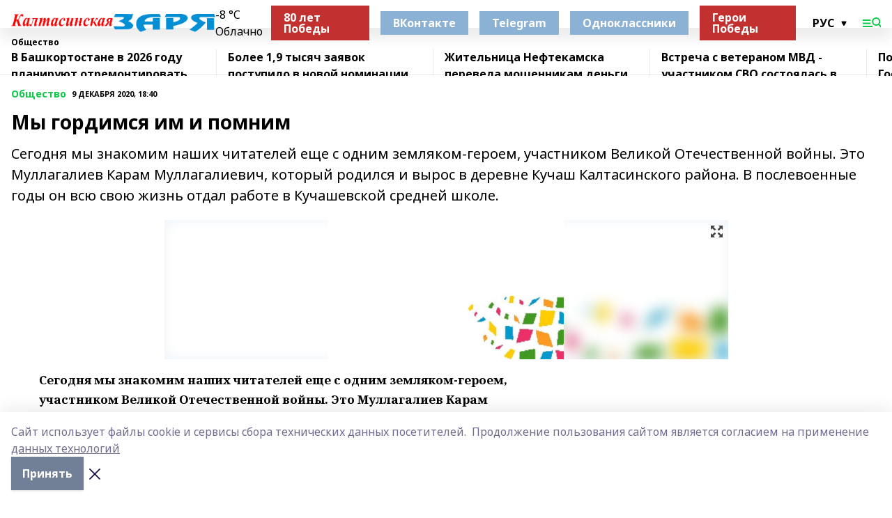

--- FILE ---
content_type: text/html; charset=utf-8
request_url: https://kaltasy-zarya.ru/news/obshchestvo/2020-12-09/my-gordimsya-im-i-pomnim-1579442
body_size: 27810
content:
<!doctype html>
<html data-n-head-ssr lang="ru" data-n-head="%7B%22lang%22:%7B%22ssr%22:%22ru%22%7D%7D">
  <head >
    <title>Мы гордимся им и помним</title><meta data-n-head="ssr" data-hid="google" name="google" content="notranslate"><meta data-n-head="ssr" data-hid="charset" charset="utf-8"><meta data-n-head="ssr" name="viewport" content="width=1300"><meta data-n-head="ssr" data-hid="og:url" property="og:url" content="https://kaltasy-zarya.ru/news/obshchestvo/2020-12-09/my-gordimsya-im-i-pomnim-1579442"><meta data-n-head="ssr" data-hid="og:type" property="og:type" content="article"><meta data-n-head="ssr" name="yandex-verification" content="e25b60251f751892"><meta data-n-head="ssr" name="zen-verification" content="bUZlX7Rppg7JtiSQy6CGPpms57TVTBWrORIaDZqFocairsKrA2xMCuwVsCVRfi1I"><meta data-n-head="ssr" name="google-site-verification" content="lBNj6vcxTaYvHcKzrajDjQOLy_JaBXWbS7u2xVTlXjs"><meta data-n-head="ssr" data-hid="og:title" property="og:title" content="Мы гордимся им и помним"><meta data-n-head="ssr" data-hid="og:description" property="og:description" content="Сегодня мы знакомим наших читателей еще с одним земляком-героем, участником Великой Отечественной войны. Это Муллагалиев Карам Муллагалиевич, который родился и вырос в деревне Кучаш Калтасинского района. В послевоенные годы он всю свою жизнь отдал работе в Кучашевской средней школе."><meta data-n-head="ssr" data-hid="description" name="description" content="Сегодня мы знакомим наших читателей еще с одним земляком-героем, участником Великой Отечественной войны. Это Муллагалиев Карам Муллагалиевич, который родился и вырос в деревне Кучаш Калтасинского района. В послевоенные годы он всю свою жизнь отдал работе в Кучашевской средней школе."><meta data-n-head="ssr" data-hid="og:image" property="og:image" content="https://kaltasy-zarya.ru/attachments/bd11625bed83cff32b95b174b13cf71ab632fa5a/store/crop/0/0/809/479/809/479/0/c142d76d365a1333c4c4c247dd7675515c75a9371bb7781088defa92c414/placeholder.png"><link data-n-head="ssr" rel="icon" href="https://api.bashinform.ru/attachments/1dc5b7302f81f6fa99e246e13b4311fc8b53a7db/store/3abb2d5e8c1f3b78a4b2029d63b26f6579c2ead5657ae4c2ee2279eb6063/%D1%84%D0%B0%D0%B2%D0%B8%D0%BA%D0%BE%D0%BD.png"><link data-n-head="ssr" rel="canonical" href="https://kaltasy-zarya.ru/news/obshchestvo/2020-12-09/my-gordimsya-im-i-pomnim-1579442"><link data-n-head="ssr" rel="preconnect" href="https://fonts.googleapis.com"><link data-n-head="ssr" rel="stylesheet" href="/fonts/noto-sans/index.css"><link data-n-head="ssr" rel="stylesheet" href="https://fonts.googleapis.com/css2?family=Noto+Serif:wght@400;700&amp;display=swap"><link data-n-head="ssr" rel="stylesheet" href="https://fonts.googleapis.com/css2?family=Inter:wght@400;600;700;900&amp;display=swap"><link data-n-head="ssr" rel="stylesheet" href="https://fonts.googleapis.com/css2?family=Montserrat:wght@400;700&amp;display=swap"><link data-n-head="ssr" rel="stylesheet" href="https://fonts.googleapis.com/css2?family=Pacifico&amp;display=swap"><style data-n-head="ssr">:root { --active-color: #0dc848; }</style><script data-n-head="ssr" src="https://yastatic.net/pcode/adfox/loader.js" crossorigin="anonymous"></script><script data-n-head="ssr" src="https://vk.com/js/api/openapi.js" async></script><script data-n-head="ssr" src="https://widget.sparrow.ru/js/embed.js" async></script><script data-n-head="ssr" src="//web.webpushs.com/js/push/f7865af87d52d75f854d460aaff59377_1.js" async></script><script data-n-head="ssr" src="https://yandex.ru/ads/system/header-bidding.js" async></script><script data-n-head="ssr" src="https://ads.digitalcaramel.com/js/bashinform.ru.js" type="text/javascript"></script><script data-n-head="ssr">window.yaContextCb = window.yaContextCb || []</script><script data-n-head="ssr" src="https://yandex.ru/ads/system/context.js" async></script><script data-n-head="ssr" type="application/ld+json">{
            "@context": "https://schema.org",
            "@type": "NewsArticle",
            "mainEntityOfPage": {
              "@type": "WebPage",
              "@id": "https://kaltasy-zarya.ru/news/obshchestvo/2020-12-09/my-gordimsya-im-i-pomnim-1579442"
            },
            "headline" : "Мы гордимся им и помним",
            "image": [
              "https://kaltasy-zarya.ru/attachments/bd11625bed83cff32b95b174b13cf71ab632fa5a/store/crop/0/0/809/479/809/479/0/c142d76d365a1333c4c4c247dd7675515c75a9371bb7781088defa92c414/placeholder.png"
            ],
            "datePublished": "2020-12-09T18:40:00.000+05:00",
            "author": [{"@type":"Person","name":"Олеся Айгильдина"}],
            "publisher": {
              "@type": "Organization",
              "name": "Калтасинская заря",
              "logo": {
                "@type": "ImageObject",
                "url": "https://api.bashinform.ru/attachments/377f197dae934a29ec54e07ae64e20af3db376d4/store/f691ad9590ecaa2f17307dce12b7769dd3fc4e31791e8a52f297fd626cef/%D0%97%D0%90%D0%A0%D0%AF+%D0%9F%D0%9D%D0%93+1.png"
              }
            },
            "description": "Сегодня мы знакомим наших читателей еще с одним земляком-героем, участником Великой Отечественной войны. Это Муллагалиев Карам Муллагалиевич, который родился и вырос в деревне Кучаш Калтасинского района. В послевоенные годы он всю свою жизнь отдал работе в Кучашевской средней школе."
          }</script><link rel="preload" href="/_nuxt/2b8329c.js" as="script"><link rel="preload" href="/_nuxt/622ad3e.js" as="script"><link rel="preload" href="/_nuxt/8d87fb7.js" as="script"><link rel="preload" href="/_nuxt/26889cd.js" as="script"><link rel="preload" href="/_nuxt/11747bc.js" as="script"><link rel="preload" href="/_nuxt/f8c19a1.js" as="script"><link rel="preload" href="/_nuxt/d6d0d28.js" as="script"><link rel="preload" href="/_nuxt/d945a1d.js" as="script"><link rel="preload" href="/_nuxt/d0a6ea4.js" as="script"><link rel="preload" href="/_nuxt/87d02ec.js" as="script"><link rel="preload" href="/_nuxt/f8a5f10.js" as="script"><style data-vue-ssr-id="02097838:0 0211d3d2:0 7e56e4e3:0 78c231fa:0 2b202313:0 3ba5510c:0 7deb7420:0 7501b878:0 67a80222:0 01f9c408:0 f11faff8:0 01b9542b:0 74a8f3db:0 fd82e6f0:0 69552a97:0 2bc4b7f8:0 77d4baa4:0 6f94af7f:0 0a7c8cf7:0 67baf181:0 a473ccf0:0 5e85ad43:0 3eb3f9ae:0 0684d134:0 7eba589d:0 44e53ad8:0 d15e8f64:0">.fade-enter,.fade-leave-to{opacity:0}.fade-enter-active,.fade-leave-active{transition:opacity .2s ease}.fade-up-enter-active,.fade-up-leave-active{transition:all .35s}.fade-up-enter,.fade-up-leave-to{opacity:0;transform:translateY(-20px)}.rubric-date{display:flex;align-items:flex-end;margin-bottom:1rem}.cm-rubric{font-weight:700;font-size:14px;margin-right:.5rem;color:var(--active-color)}.cm-date{font-size:11px;text-transform:uppercase;font-weight:700}.cm-story{font-weight:700;font-size:14px;margin-left:.5rem;margin-right:.5rem;color:var(--active-color)}.serif-text{font-family:Noto Serif,serif;line-height:1.65;font-size:17px}.bg-img{background-size:cover;background-position:50%;height:0;position:relative;background-color:#e2e2e2;padding-bottom:56%;>img{position:absolute;left:0;top:0;width:100%;height:100%;-o-object-fit:cover;object-fit:cover;-o-object-position:center;object-position:center}}.btn{--text-opacity:1;color:#fff;color:rgba(255,255,255,var(--text-opacity));text-align:center;padding-top:1.5rem;padding-bottom:1.5rem;font-weight:700;cursor:pointer;margin-top:2rem;border-radius:8px;font-size:20px;background:var(--active-color)}.checkbox{border-radius:.5rem;border-width:1px;margin-right:1.25rem;cursor:pointer;border-color:#e9e9eb;width:32px;height:32px}.checkbox.__active{background:var(--active-color) 50% no-repeat url([data-uri]);border-color:var(--active-color)}.h1{margin-top:1rem;margin-bottom:1.5rem;font-weight:700;line-height:1.07;font-size:32px}.all-matters{text-align:center;cursor:pointer;padding-top:1.5rem;padding-bottom:1.5rem;font-weight:700;margin-bottom:2rem;border-radius:8px;background:#f5f5f5;font-size:20px}.all-matters.__small{padding-top:.75rem;padding-bottom:.75rem;margin-top:1.5rem;font-size:14px;border-radius:4px}[data-desktop]{.rubric-date{margin-bottom:1.25rem}.h1{font-size:46px;margin-top:1.5rem;margin-bottom:1.5rem}section.cols{display:grid;margin-left:58px;grid-gap:16px;grid-template-columns:816px 42px 300px}section.list-cols{display:grid;grid-gap:40px;grid-template-columns:1fr 300px}.matter-grid{display:flex;flex-wrap:wrap;margin-right:-16px}.top-sticky{position:-webkit-sticky;position:sticky;top:48px}.top-sticky.local{top:56px}.top-sticky.ig{top:86px}.top-sticky-matter{position:-webkit-sticky;position:sticky;z-index:1;top:102px}.top-sticky-matter.local{top:110px}.top-sticky-matter.ig{top:140px}}.search-form{display:flex;border-bottom-width:1px;--border-opacity:1;border-color:#fff;border-color:rgba(255,255,255,var(--border-opacity));padding-bottom:.75rem;justify-content:space-between;align-items:center;--text-opacity:1;color:#fff;color:rgba(255,255,255,var(--text-opacity));.reset{cursor:pointer;opacity:.5;display:block}input{background-color:transparent;border-style:none;--text-opacity:1;color:#fff;color:rgba(255,255,255,var(--text-opacity));outline:2px solid transparent;outline-offset:2px;width:66.666667%;font-size:20px}input::-moz-placeholder{color:hsla(0,0%,100%,.18824)}input:-ms-input-placeholder{color:hsla(0,0%,100%,.18824)}input::placeholder{color:hsla(0,0%,100%,.18824)}}[data-desktop] .search-form{width:820px;button{border-radius:.25rem;font-weight:700;padding:.5rem 1.5rem;cursor:pointer;--text-opacity:1;color:#fff;color:rgba(255,255,255,var(--text-opacity));font-size:22px;background:var(--active-color)}input{font-size:28px}.reset{margin-right:2rem;margin-left:auto}}html.locked{overflow:hidden}html{body{letter-spacing:-.03em;font-family:Noto Sans,sans-serif;line-height:1.19;font-size:14px}ol,ul{margin-left:2rem;margin-bottom:1rem;li{margin-bottom:.5rem}}ol{list-style-type:decimal}ul{list-style-type:disc}a{cursor:pointer;color:inherit}iframe,img,object,video{max-width:100%}}.container{padding-left:16px;padding-right:16px}[data-desktop]{min-width:1250px;.container{margin-left:auto;margin-right:auto;padding-left:0;padding-right:0;width:1250px}}
/*! normalize.css v8.0.1 | MIT License | github.com/necolas/normalize.css */html{line-height:1.15;-webkit-text-size-adjust:100%}body{margin:0}main{display:block}h1{font-size:2em;margin:.67em 0}hr{box-sizing:content-box;height:0;overflow:visible}pre{font-family:monospace,monospace;font-size:1em}a{background-color:transparent}abbr[title]{border-bottom:none;text-decoration:underline;-webkit-text-decoration:underline dotted;text-decoration:underline dotted}b,strong{font-weight:bolder}code,kbd,samp{font-family:monospace,monospace;font-size:1em}small{font-size:80%}sub,sup{font-size:75%;line-height:0;position:relative;vertical-align:baseline}sub{bottom:-.25em}sup{top:-.5em}img{border-style:none}button,input,optgroup,select,textarea{font-family:inherit;font-size:100%;line-height:1.15;margin:0}button,input{overflow:visible}button,select{text-transform:none}[type=button],[type=reset],[type=submit],button{-webkit-appearance:button}[type=button]::-moz-focus-inner,[type=reset]::-moz-focus-inner,[type=submit]::-moz-focus-inner,button::-moz-focus-inner{border-style:none;padding:0}[type=button]:-moz-focusring,[type=reset]:-moz-focusring,[type=submit]:-moz-focusring,button:-moz-focusring{outline:1px dotted ButtonText}fieldset{padding:.35em .75em .625em}legend{box-sizing:border-box;color:inherit;display:table;max-width:100%;padding:0;white-space:normal}progress{vertical-align:baseline}textarea{overflow:auto}[type=checkbox],[type=radio]{box-sizing:border-box;padding:0}[type=number]::-webkit-inner-spin-button,[type=number]::-webkit-outer-spin-button{height:auto}[type=search]{-webkit-appearance:textfield;outline-offset:-2px}[type=search]::-webkit-search-decoration{-webkit-appearance:none}::-webkit-file-upload-button{-webkit-appearance:button;font:inherit}details{display:block}summary{display:list-item}[hidden],template{display:none}blockquote,dd,dl,figure,h1,h2,h3,h4,h5,h6,hr,p,pre{margin:0}button{background-color:transparent;background-image:none}button:focus{outline:1px dotted;outline:5px auto -webkit-focus-ring-color}fieldset,ol,ul{margin:0;padding:0}ol,ul{list-style:none}html{font-family:Noto Sans,sans-serif;line-height:1.5}*,:after,:before{box-sizing:border-box;border:0 solid #e2e8f0}hr{border-top-width:1px}img{border-style:solid}textarea{resize:vertical}input::-moz-placeholder,textarea::-moz-placeholder{color:#a0aec0}input:-ms-input-placeholder,textarea:-ms-input-placeholder{color:#a0aec0}input::placeholder,textarea::placeholder{color:#a0aec0}[role=button],button{cursor:pointer}table{border-collapse:collapse}h1,h2,h3,h4,h5,h6{font-size:inherit;font-weight:inherit}a{color:inherit;text-decoration:inherit}button,input,optgroup,select,textarea{padding:0;line-height:inherit;color:inherit}code,kbd,pre,samp{font-family:Menlo,Monaco,Consolas,"Liberation Mono","Courier New",monospace}audio,canvas,embed,iframe,img,object,svg,video{display:block;vertical-align:middle}img,video{max-width:100%;height:auto}.appearance-none{-webkit-appearance:none;-moz-appearance:none;appearance:none}.bg-transparent{background-color:transparent}.bg-black{--bg-opacity:1;background-color:#000;background-color:rgba(0,0,0,var(--bg-opacity))}.bg-white{--bg-opacity:1;background-color:#fff;background-color:rgba(255,255,255,var(--bg-opacity))}.bg-gray-200{--bg-opacity:1;background-color:#edf2f7;background-color:rgba(237,242,247,var(--bg-opacity))}.bg-center{background-position:50%}.bg-top{background-position:top}.bg-no-repeat{background-repeat:no-repeat}.bg-cover{background-size:cover}.bg-contain{background-size:contain}.border-collapse{border-collapse:collapse}.border-black{--border-opacity:1;border-color:#000;border-color:rgba(0,0,0,var(--border-opacity))}.border-blue-400{--border-opacity:1;border-color:#63b3ed;border-color:rgba(99,179,237,var(--border-opacity))}.rounded{border-radius:.25rem}.rounded-lg{border-radius:.5rem}.rounded-full{border-radius:9999px}.border-none{border-style:none}.border-2{border-width:2px}.border-4{border-width:4px}.border{border-width:1px}.border-t-0{border-top-width:0}.border-t{border-top-width:1px}.border-b{border-bottom-width:1px}.cursor-pointer{cursor:pointer}.block{display:block}.inline-block{display:inline-block}.flex{display:flex}.table{display:table}.grid{display:grid}.hidden{display:none}.flex-col{flex-direction:column}.flex-wrap{flex-wrap:wrap}.flex-no-wrap{flex-wrap:nowrap}.items-center{align-items:center}.justify-center{justify-content:center}.justify-between{justify-content:space-between}.flex-grow-0{flex-grow:0}.flex-shrink-0{flex-shrink:0}.order-first{order:-9999}.order-last{order:9999}.font-sans{font-family:Noto Sans,sans-serif}.font-serif{font-family:Noto Serif,serif}.font-medium{font-weight:500}.font-semibold{font-weight:600}.font-bold{font-weight:700}.h-3{height:.75rem}.h-6{height:1.5rem}.h-12{height:3rem}.h-auto{height:auto}.h-full{height:100%}.text-xs{font-size:11px}.text-sm{font-size:12px}.text-base{font-size:14px}.text-lg{font-size:16px}.text-xl{font-size:18px}.text-2xl{font-size:21px}.text-3xl{font-size:30px}.text-4xl{font-size:46px}.leading-6{line-height:1.5rem}.leading-none{line-height:1}.leading-tight{line-height:1.07}.leading-snug{line-height:1.125}.m-0{margin:0}.my-0{margin-top:0;margin-bottom:0}.mx-0{margin-left:0;margin-right:0}.mx-1{margin-left:.25rem;margin-right:.25rem}.mx-2{margin-left:.5rem;margin-right:.5rem}.my-4{margin-top:1rem;margin-bottom:1rem}.mx-4{margin-left:1rem;margin-right:1rem}.my-5{margin-top:1.25rem;margin-bottom:1.25rem}.mx-5{margin-left:1.25rem;margin-right:1.25rem}.my-6{margin-top:1.5rem;margin-bottom:1.5rem}.my-8{margin-top:2rem;margin-bottom:2rem}.mx-auto{margin-left:auto;margin-right:auto}.-mx-3{margin-left:-.75rem;margin-right:-.75rem}.-my-4{margin-top:-1rem;margin-bottom:-1rem}.mt-0{margin-top:0}.mr-0{margin-right:0}.mb-0{margin-bottom:0}.ml-0{margin-left:0}.mt-1{margin-top:.25rem}.mr-1{margin-right:.25rem}.mb-1{margin-bottom:.25rem}.ml-1{margin-left:.25rem}.mt-2{margin-top:.5rem}.mr-2{margin-right:.5rem}.mb-2{margin-bottom:.5rem}.ml-2{margin-left:.5rem}.mt-3{margin-top:.75rem}.mr-3{margin-right:.75rem}.mb-3{margin-bottom:.75rem}.mt-4{margin-top:1rem}.mr-4{margin-right:1rem}.mb-4{margin-bottom:1rem}.ml-4{margin-left:1rem}.mt-5{margin-top:1.25rem}.mr-5{margin-right:1.25rem}.mb-5{margin-bottom:1.25rem}.mt-6{margin-top:1.5rem}.mr-6{margin-right:1.5rem}.mb-6{margin-bottom:1.5rem}.mt-8{margin-top:2rem}.mr-8{margin-right:2rem}.mb-8{margin-bottom:2rem}.ml-8{margin-left:2rem}.mt-10{margin-top:2.5rem}.ml-10{margin-left:2.5rem}.mt-12{margin-top:3rem}.mb-12{margin-bottom:3rem}.mt-16{margin-top:4rem}.mb-16{margin-bottom:4rem}.mr-20{margin-right:5rem}.mr-auto{margin-right:auto}.ml-auto{margin-left:auto}.mt-px{margin-top:1px}.-mt-2{margin-top:-.5rem}.max-w-none{max-width:none}.max-w-full{max-width:100%}.object-contain{-o-object-fit:contain;object-fit:contain}.object-cover{-o-object-fit:cover;object-fit:cover}.object-center{-o-object-position:center;object-position:center}.opacity-0{opacity:0}.opacity-50{opacity:.5}.outline-none{outline:2px solid transparent;outline-offset:2px}.overflow-auto{overflow:auto}.overflow-hidden{overflow:hidden}.overflow-visible{overflow:visible}.p-0{padding:0}.p-2{padding:.5rem}.p-3{padding:.75rem}.p-4{padding:1rem}.p-8{padding:2rem}.px-0{padding-left:0;padding-right:0}.py-1{padding-top:.25rem;padding-bottom:.25rem}.px-1{padding-left:.25rem;padding-right:.25rem}.py-2{padding-top:.5rem;padding-bottom:.5rem}.px-2{padding-left:.5rem;padding-right:.5rem}.py-3{padding-top:.75rem;padding-bottom:.75rem}.px-3{padding-left:.75rem;padding-right:.75rem}.py-4{padding-top:1rem;padding-bottom:1rem}.px-4{padding-left:1rem;padding-right:1rem}.px-5{padding-left:1.25rem;padding-right:1.25rem}.px-6{padding-left:1.5rem;padding-right:1.5rem}.py-8{padding-top:2rem;padding-bottom:2rem}.py-10{padding-top:2.5rem;padding-bottom:2.5rem}.pt-0{padding-top:0}.pr-0{padding-right:0}.pb-0{padding-bottom:0}.pt-1{padding-top:.25rem}.pt-2{padding-top:.5rem}.pb-2{padding-bottom:.5rem}.pl-2{padding-left:.5rem}.pt-3{padding-top:.75rem}.pb-3{padding-bottom:.75rem}.pt-4{padding-top:1rem}.pr-4{padding-right:1rem}.pb-4{padding-bottom:1rem}.pl-4{padding-left:1rem}.pt-5{padding-top:1.25rem}.pr-5{padding-right:1.25rem}.pb-5{padding-bottom:1.25rem}.pl-5{padding-left:1.25rem}.pt-6{padding-top:1.5rem}.pb-6{padding-bottom:1.5rem}.pl-6{padding-left:1.5rem}.pt-8{padding-top:2rem}.pb-8{padding-bottom:2rem}.pr-10{padding-right:2.5rem}.pb-12{padding-bottom:3rem}.pl-12{padding-left:3rem}.pb-16{padding-bottom:4rem}.pointer-events-none{pointer-events:none}.fixed{position:fixed}.absolute{position:absolute}.relative{position:relative}.sticky{position:-webkit-sticky;position:sticky}.top-0{top:0}.right-0{right:0}.bottom-0{bottom:0}.left-0{left:0}.left-auto{left:auto}.shadow{box-shadow:0 1px 3px 0 rgba(0,0,0,.1),0 1px 2px 0 rgba(0,0,0,.06)}.shadow-none{box-shadow:none}.text-center{text-align:center}.text-right{text-align:right}.text-transparent{color:transparent}.text-black{--text-opacity:1;color:#000;color:rgba(0,0,0,var(--text-opacity))}.text-white{--text-opacity:1;color:#fff;color:rgba(255,255,255,var(--text-opacity))}.text-gray-600{--text-opacity:1;color:#718096;color:rgba(113,128,150,var(--text-opacity))}.text-gray-700{--text-opacity:1;color:#4a5568;color:rgba(74,85,104,var(--text-opacity))}.uppercase{text-transform:uppercase}.underline{text-decoration:underline}.tracking-tight{letter-spacing:-.05em}.select-none{-webkit-user-select:none;-moz-user-select:none;-ms-user-select:none;user-select:none}.select-all{-webkit-user-select:all;-moz-user-select:all;-ms-user-select:all;user-select:all}.visible{visibility:visible}.invisible{visibility:hidden}.whitespace-no-wrap{white-space:nowrap}.w-3{width:.75rem}.w-auto{width:auto}.w-1\/3{width:33.333333%}.w-full{width:100%}.z-20{z-index:20}.z-50{z-index:50}.gap-1{grid-gap:.25rem;gap:.25rem}.gap-2{grid-gap:.5rem;gap:.5rem}.gap-3{grid-gap:.75rem;gap:.75rem}.gap-4{grid-gap:1rem;gap:1rem}.gap-5{grid-gap:1.25rem;gap:1.25rem}.gap-6{grid-gap:1.5rem;gap:1.5rem}.gap-8{grid-gap:2rem;gap:2rem}.gap-10{grid-gap:2.5rem;gap:2.5rem}.grid-cols-1{grid-template-columns:repeat(1,minmax(0,1fr))}.grid-cols-2{grid-template-columns:repeat(2,minmax(0,1fr))}.grid-cols-3{grid-template-columns:repeat(3,minmax(0,1fr))}.grid-cols-4{grid-template-columns:repeat(4,minmax(0,1fr))}.grid-cols-5{grid-template-columns:repeat(5,minmax(0,1fr))}.transform{--transform-translate-x:0;--transform-translate-y:0;--transform-rotate:0;--transform-skew-x:0;--transform-skew-y:0;--transform-scale-x:1;--transform-scale-y:1;transform:translateX(var(--transform-translate-x)) translateY(var(--transform-translate-y)) rotate(var(--transform-rotate)) skewX(var(--transform-skew-x)) skewY(var(--transform-skew-y)) scaleX(var(--transform-scale-x)) scaleY(var(--transform-scale-y))}.transition-all{transition-property:all}.transition{transition-property:background-color,border-color,color,fill,stroke,opacity,box-shadow,transform}@-webkit-keyframes spin{to{transform:rotate(1turn)}}@keyframes spin{to{transform:rotate(1turn)}}@-webkit-keyframes ping{75%,to{transform:scale(2);opacity:0}}@keyframes ping{75%,to{transform:scale(2);opacity:0}}@-webkit-keyframes pulse{50%{opacity:.5}}@keyframes pulse{50%{opacity:.5}}@-webkit-keyframes bounce{0%,to{transform:translateY(-25%);-webkit-animation-timing-function:cubic-bezier(.8,0,1,1);animation-timing-function:cubic-bezier(.8,0,1,1)}50%{transform:none;-webkit-animation-timing-function:cubic-bezier(0,0,.2,1);animation-timing-function:cubic-bezier(0,0,.2,1)}}@keyframes bounce{0%,to{transform:translateY(-25%);-webkit-animation-timing-function:cubic-bezier(.8,0,1,1);animation-timing-function:cubic-bezier(.8,0,1,1)}50%{transform:none;-webkit-animation-timing-function:cubic-bezier(0,0,.2,1);animation-timing-function:cubic-bezier(0,0,.2,1)}}
.nuxt-progress{position:fixed;top:0;left:0;right:0;height:2px;width:0;opacity:1;transition:width .1s,opacity .4s;background-color:var(--active-color);z-index:999999}.nuxt-progress.nuxt-progress-notransition{transition:none}.nuxt-progress-failed{background-color:red}
.page_1iNBq{position:relative;min-height:65vh}[data-desktop]{.topBanner_Im5IM{margin-left:auto;margin-right:auto;width:1256px}}
.bnr_2VvRX{margin-left:auto;margin-right:auto;width:300px}.bnr_2VvRX:not(:empty){margin-bottom:1rem}.bnrContainer_1ho9N.mb-0 .bnr_2VvRX{margin-bottom:0}[data-desktop]{.bnr_2VvRX{width:auto;margin-left:0;margin-right:0}}
.topline-container[data-v-7682f57c]{position:-webkit-sticky;position:sticky;top:0;z-index:10}.bottom-menu[data-v-7682f57c]{--bg-opacity:1;background-color:#fff;background-color:rgba(255,255,255,var(--bg-opacity));height:45px;box-shadow:0 15px 20px rgba(0,0,0,.08)}.bottom-menu.__dark[data-v-7682f57c]{--bg-opacity:1;background-color:#000;background-color:rgba(0,0,0,var(--bg-opacity));.bottom-menu-link{--text-opacity:1;color:#fff;color:rgba(255,255,255,var(--text-opacity))}.bottom-menu-link:hover{color:var(--active-color)}}.bottom-menu-links[data-v-7682f57c]{display:flex;overflow:auto;grid-gap:1rem;gap:1rem;padding-top:1rem;padding-bottom:1rem;scrollbar-width:none}.bottom-menu-links[data-v-7682f57c]::-webkit-scrollbar{display:none}.bottom-menu-link[data-v-7682f57c]{white-space:nowrap;font-weight:700}.bottom-menu-link[data-v-7682f57c]:hover{color:var(--active-color)}
.topline_KUXuM{--bg-opacity:1;background-color:#fff;background-color:rgba(255,255,255,var(--bg-opacity));padding-top:.5rem;padding-bottom:.5rem;position:relative;box-shadow:0 15px 20px rgba(0,0,0,.08);height:40px;z-index:1}.topline_KUXuM.__dark_3HDH5{--bg-opacity:1;background-color:#000;background-color:rgba(0,0,0,var(--bg-opacity))}[data-desktop]{.topline_KUXuM{height:50px}}
.container_3LUUG{display:flex;align-items:center;justify-content:space-between}.container_3LUUG.__dark_AMgBk{.logo_1geVj{--text-opacity:1;color:#fff;color:rgba(255,255,255,var(--text-opacity))}.menu-trigger_2_P72{--bg-opacity:1;background-color:#fff;background-color:rgba(255,255,255,var(--bg-opacity))}.lang_107ai,.topline-item_1BCyx{--text-opacity:1;color:#fff;color:rgba(255,255,255,var(--text-opacity))}.lang_107ai{background-image:url([data-uri])}}.lang_107ai{margin-left:auto;margin-right:1.25rem;padding-right:1rem;padding-left:.5rem;cursor:pointer;display:flex;align-items:center;font-weight:700;-webkit-appearance:none;-moz-appearance:none;appearance:none;outline:2px solid transparent;outline-offset:2px;text-transform:uppercase;background:no-repeat url([data-uri]) calc(100% - 3px) 50%}.logo-img_9ttWw{max-height:30px}.logo-text_Gwlnp{white-space:nowrap;font-family:Pacifico,serif;font-size:24px;line-height:.9;color:var(--active-color)}.menu-trigger_2_P72{cursor:pointer;width:30px;height:24px;background:var(--active-color);-webkit-mask:no-repeat url(/_nuxt/img/menu.cffb7c4.svg) center;mask:no-repeat url(/_nuxt/img/menu.cffb7c4.svg) center}.menu-trigger_2_P72.__cross_3NUSb{-webkit-mask-image:url([data-uri]);mask-image:url([data-uri])}.topline-item_1BCyx{font-weight:700;line-height:1;margin-right:16px}.topline-item_1BCyx,.topline-item_1BCyx.blue_1SDgs,.topline-item_1BCyx.red_1EmKm{--text-opacity:1;color:#fff;color:rgba(255,255,255,var(--text-opacity))}.topline-item_1BCyx.blue_1SDgs,.topline-item_1BCyx.red_1EmKm{padding:9px 18px;background:#8bb1d4}.topline-item_1BCyx.red_1EmKm{background:#c23030}.topline-item_1BCyx.default_3xuLv{font-size:12px;color:var(--active-color);max-width:100px}[data-desktop]{.logo-img_9ttWw{max-height:40px}.logo-text_Gwlnp{position:relative;top:-3px;font-size:36px}.slogan-desktop_2LraR{font-size:11px;margin-left:2.5rem;font-weight:700;text-transform:uppercase;color:#5e6a70}.lang_107ai{margin-left:0}}
.weather[data-v-f75b9a02]{display:flex;align-items:center;.icon{border-radius:9999px;margin-right:.5rem;background:var(--active-color) no-repeat 50%/11px;width:18px;height:18px}.clear{background-image:url(/_nuxt/img/clear.504a39c.svg)}.clouds{background-image:url(/_nuxt/img/clouds.35bb1b1.svg)}.few_clouds{background-image:url(/_nuxt/img/few_clouds.849e8ce.svg)}.rain{background-image:url(/_nuxt/img/rain.fa221cc.svg)}.snow{background-image:url(/_nuxt/img/snow.3971728.svg)}.thunderstorm_w_rain{background-image:url(/_nuxt/img/thunderstorm_w_rain.f4f5bf2.svg)}.thunderstorm{background-image:url(/_nuxt/img/thunderstorm.bbf00c1.svg)}.text{font-size:12px;font-weight:700;line-height:1;color:rgba(0,0,0,.9)}}.__dark.weather .text[data-v-f75b9a02]{--text-opacity:1;color:#fff;color:rgba(255,255,255,var(--text-opacity))}
.block_35WEi{position:-webkit-sticky;position:sticky;left:0;width:100%;padding-top:.75rem;padding-bottom:.75rem;--bg-opacity:1;background-color:#fff;background-color:rgba(255,255,255,var(--bg-opacity));--text-opacity:1;color:#000;color:rgba(0,0,0,var(--text-opacity));height:68px;z-index:8;border-bottom:1px solid rgba(0,0,0,.08235)}.block_35WEi.invisible_3bwn4{visibility:hidden}.block_35WEi.local_2u9p8,.block_35WEi.local_ext_2mSQw{top:40px}.block_35WEi.local_2u9p8.has_bottom_items_u0rcZ,.block_35WEi.local_ext_2mSQw.has_bottom_items_u0rcZ{top:85px}.block_35WEi.ig_3ld7e{top:50px}.block_35WEi.ig_3ld7e.has_bottom_items_u0rcZ{top:95px}.block_35WEi.bi_3BhQ1,.block_35WEi.bi_ext_1Yp6j{top:49px}.block_35WEi.bi_3BhQ1.has_bottom_items_u0rcZ,.block_35WEi.bi_ext_1Yp6j.has_bottom_items_u0rcZ{top:94px}.block_35WEi.red_wPGsU{background:#fdf3f3;.blockTitle_1BF2P{color:#d65a47}}.block_35WEi.blue_2AJX7{background:#e6ecf2;.blockTitle_1BF2P{color:#8bb1d4}}.block_35WEi{.loading_1RKbb{height:1.5rem;margin:0 auto}}.blockTitle_1BF2P{font-weight:700;font-size:12px;margin-bottom:.25rem;display:inline-block;overflow:hidden;max-height:1.2em;display:-webkit-box;-webkit-line-clamp:1;-webkit-box-orient:vertical;text-overflow:ellipsis}.items_2XU71{display:flex;overflow:auto;margin-left:-16px;margin-right:-16px;padding-left:16px;padding-right:16px}.items_2XU71::-webkit-scrollbar{display:none}.item_KFfAv{flex-shrink:0;flex-grow:0;padding-right:1rem;margin-right:1rem;font-weight:700;overflow:hidden;width:295px;max-height:2.4em;border-right:1px solid rgba(0,0,0,.08235);display:-webkit-box;-webkit-line-clamp:2;-webkit-box-orient:vertical;text-overflow:ellipsis}.item_KFfAv:hover{opacity:.75}[data-desktop]{.block_35WEi{height:54px}.block_35WEi.local_2u9p8,.block_35WEi.local_ext_2mSQw{top:50px}.block_35WEi.local_2u9p8.has_bottom_items_u0rcZ,.block_35WEi.local_ext_2mSQw.has_bottom_items_u0rcZ{top:95px}.block_35WEi.ig_3ld7e{top:80px}.block_35WEi.ig_3ld7e.has_bottom_items_u0rcZ{top:125px}.block_35WEi.bi_3BhQ1,.block_35WEi.bi_ext_1Yp6j{top:42px}.block_35WEi.bi_3BhQ1.has_bottom_items_u0rcZ,.block_35WEi.bi_ext_1Yp6j.has_bottom_items_u0rcZ{top:87px}.block_35WEi.image_3yONs{.prev_1cQoq{background-image:url([data-uri])}.next_827zB{background-image:url([data-uri])}}.wrapper_TrcU4{display:grid;grid-template-columns:240px calc(100% - 320px)}.next_827zB,.prev_1cQoq{position:absolute;cursor:pointer;width:24px;height:24px;top:4px;left:210px;background:url([data-uri])}.next_827zB{left:auto;right:15px;background:url([data-uri])}.blockTitle_1BF2P{font-size:18px;padding-right:2.5rem;margin-right:0;max-height:2.4em;-webkit-line-clamp:2}.items_2XU71{margin-left:0;padding-left:0;-ms-scroll-snap-type:x mandatory;scroll-snap-type:x mandatory;scroll-behavior:smooth;scrollbar-width:none}.item_KFfAv,.items_2XU71{margin-right:0;padding-right:0}.item_KFfAv{padding-left:1.25rem;scroll-snap-align:start;width:310px;border-left:1px solid rgba(0,0,0,.08235);border-right:none}}
@-webkit-keyframes rotate-data-v-8cdd8c10{0%{transform:rotate(0)}to{transform:rotate(1turn)}}@keyframes rotate-data-v-8cdd8c10{0%{transform:rotate(0)}to{transform:rotate(1turn)}}.component[data-v-8cdd8c10]{height:3rem;margin-top:1.5rem;margin-bottom:1.5rem;display:flex;justify-content:center;align-items:center;span{height:100%;width:4rem;background:no-repeat url(/_nuxt/img/loading.dd38236.svg) 50%/contain;-webkit-animation:rotate-data-v-8cdd8c10 .8s infinite;animation:rotate-data-v-8cdd8c10 .8s infinite}}
.promo_ZrQsB{text-align:center;display:block;--text-opacity:1;color:#fff;color:rgba(255,255,255,var(--text-opacity));font-weight:500;font-size:16px;line-height:1;position:relative;z-index:1;background:#d65a47;padding:6px 20px}[data-desktop]{.promo_ZrQsB{margin-left:auto;margin-right:auto;font-size:18px;padding:12px 40px}}
.feedTriggerMobile_1uP3h{text-align:center;width:100%;left:0;bottom:0;padding:1rem;color:#000;color:rgba(0,0,0,var(--text-opacity));background:#e7e7e7;filter:drop-shadow(0 -10px 30px rgba(0,0,0,.4))}.feedTriggerMobile_1uP3h,[data-desktop] .feedTriggerDesktop_eR1zC{position:fixed;font-weight:700;--text-opacity:1;z-index:8}[data-desktop] .feedTriggerDesktop_eR1zC{color:#fff;color:rgba(255,255,255,var(--text-opacity));cursor:pointer;padding:1rem 1rem 1rem 1.5rem;display:flex;align-items:center;justify-content:space-between;width:auto;font-size:28px;right:20px;bottom:20px;line-height:.85;background:var(--active-color);.new_36fkO{--bg-opacity:1;background-color:#fff;background-color:rgba(255,255,255,var(--bg-opacity));font-size:18px;padding:.25rem .5rem;margin-left:1rem;color:var(--active-color)}}
.noindex_1PbKm{display:block}.rubricDate_XPC5P{display:flex;margin-bottom:1rem;align-items:center;flex-wrap:wrap;grid-row-gap:.5rem;row-gap:.5rem}[data-desktop]{.rubricDate_XPC5P{margin-left:58px}.noindex_1PbKm,.pollContainer_25rgc{margin-left:40px}.noindex_1PbKm{width:700px}}
.h1_fQcc_{margin-top:0;margin-bottom:1rem;font-size:28px}.bigLead_37UJd{margin-bottom:1.25rem;font-size:20px}[data-desktop]{.h1_fQcc_{margin-bottom:1.25rem;margin-top:0;font-size:40px}.bigLead_37UJd{font-size:21px;margin-bottom:2rem}.smallLead_3mYo6{font-size:21px;font-weight:500}.leadImg_n0Xok{display:grid;grid-gap:2rem;gap:2rem;margin-bottom:2rem;grid-template-columns:repeat(2,minmax(0,1fr));margin-left:40px;width:700px}}
.partner[data-v-73e20f19]{margin-top:1rem;margin-bottom:1rem;color:rgba(0,0,0,.31373)}
.blurImgContainer_3_532{position:relative;overflow:hidden;--bg-opacity:1;background-color:#edf2f7;background-color:rgba(237,242,247,var(--bg-opacity));background-position:50%;background-repeat:no-repeat;display:flex;align-items:center;justify-content:center;aspect-ratio:16/9;background-image:url(/img/loading.svg)}.blurImgBlur_2fI8T{background-position:50%;background-size:cover;filter:blur(10px)}.blurImgBlur_2fI8T,.blurImgImg_ZaMSE{position:absolute;left:0;top:0;width:100%;height:100%}.blurImgImg_ZaMSE{-o-object-fit:contain;object-fit:contain;-o-object-position:center;object-position:center}.play_hPlPQ{background-size:contain;background-position:50%;background-repeat:no-repeat;position:relative;z-index:1;width:18%;min-width:30px;max-width:80px;aspect-ratio:1/1;background-image:url([data-uri])}[data-desktop]{.play_hPlPQ{min-width:35px}}
.fs-icon[data-v-2dcb0dcc]{position:absolute;cursor:pointer;right:0;top:0;transition-property:background-color,border-color,color,fill,stroke,opacity,box-shadow,transform;transition-duration:.3s;width:25px;height:25px;background:url(/_nuxt/img/fs.32f317e.svg) 0 100% no-repeat}
.photoText_slx0c{padding-top:.25rem;font-family:Noto Serif,serif;font-size:13px;a{color:var(--active-color)}}.author_1ZcJr{color:rgba(0,0,0,.50196);span{margin-right:.25rem}}[data-desktop]{.photoText_slx0c{padding-top:.75rem;font-size:12px;line-height:1}.author_1ZcJr{font-size:11px}}.photoText_slx0c.textWhite_m9vxt{--text-opacity:1;color:#fff;color:rgba(255,255,255,var(--text-opacity));.author_1ZcJr{--text-opacity:1;color:#fff;color:rgba(255,255,255,var(--text-opacity))}}
.block_1h4f8{margin-bottom:1.5rem}[data-desktop] .block_1h4f8{margin-bottom:2rem}
.paragraph[data-v-7a4bd814]{a{color:var(--active-color)}p{margin-bottom:1.5rem}ol,ul{margin-left:2rem;margin-bottom:1rem;li{margin-bottom:.5rem}}ol{list-style-type:decimal}ul{list-style-type:disc}.question{font-weight:700;font-size:21px;line-height:1.43}.answer:before,.question:before{content:"— "}h2,h3,h4{font-weight:700;margin-bottom:1.5rem;line-height:1.07;font-family:Noto Sans,sans-serif}h2{font-size:30px}h3{font-size:21px}h4{font-size:18px}blockquote{padding-top:1rem;padding-bottom:1rem;margin-bottom:1rem;font-weight:700;font-family:Noto Sans,sans-serif;border-top:6px solid var(--active-color);border-bottom:6px solid var(--active-color);font-size:19px;line-height:1.15}.table-wrapper{overflow:auto}table{border-collapse:collapse;margin-top:1rem;margin-bottom:1rem;min-width:100%;td{padding:.75rem .5rem;border-width:1px}p{margin:0}}}
.imageContainer_N5llU{position:relative;--bg-opacity:1;background-color:#edf2f7;background-color:rgba(237,242,247,var(--bg-opacity))}[data-desktop]{.imageBlock_36ZEy{margin-left:40px;width:700px}}
.readus_3o8ag{margin-bottom:1.5rem;font-weight:700;font-size:16px}.subscribeButton_2yILe{font-weight:700;--text-opacity:1;color:#fff;color:rgba(255,255,255,var(--text-opacity));text-align:center;letter-spacing:-.05em;background:var(--active-color);padding:0 8px 3px;border-radius:11px;font-size:15px;width:140px}.rTitle_ae5sX{margin-bottom:1rem;font-family:Noto Sans,sans-serif;font-weight:700;color:#202022;font-size:20px;font-style:normal;line-height:normal}.items_1vOtx{display:flex;flex-wrap:wrap;grid-gap:.75rem;gap:.75rem;max-width:360px}.items_1vOtx.regional_OHiaP{.socialIcon_1xwkP{width:calc(33% - 10px)}.socialIcon_1xwkP:first-child,.socialIcon_1xwkP:nth-child(2){width:calc(50% - 10px)}}.socialIcon_1xwkP{margin-bottom:.5rem;background-size:contain;background-repeat:no-repeat;flex-shrink:0;width:calc(50% - 10px);background-position:0;height:30px}.vkIcon_1J2rG{background-image:url(/_nuxt/img/vk.07bf3d5.svg)}.vkShortIcon_1XRTC{background-image:url(/_nuxt/img/vk-short.1e19426.svg)}.tgIcon_3Y6iI{background-image:url(/_nuxt/img/tg.bfb93b5.svg)}.zenIcon_1Vpt0{background-image:url(/_nuxt/img/zen.1c41c49.svg)}.okIcon_3Q4dv{background-image:url(/_nuxt/img/ok.de8d66c.svg)}.okShortIcon_12fSg{background-image:url(/_nuxt/img/ok-short.e0e3723.svg)}.maxIcon_3MreL{background-image:url(/_nuxt/img/max.da7c1ef.png)}[data-desktop]{.readus_3o8ag{margin-left:2.5rem}.items_1vOtx{flex-wrap:nowrap;max-width:none;align-items:center}.subscribeButton_2yILe{text-align:center;font-weight:700;width:auto;padding:4px 7px 7px;font-size:25px}.socialIcon_1xwkP{height:45px}.vkIcon_1J2rG{width:197px!important}.vkShortIcon_1XRTC{width:90px!important}.tgIcon_3Y6iI{width:160px!important}.zenIcon_1Vpt0{width:110px!important}.okIcon_3Q4dv{width:256px!important}.okShortIcon_12fSg{width:90px!important}.maxIcon_3MreL{width:110px!important}}
.socials_3qx1G{margin-bottom:1.5rem}.socials_3qx1G.__black a{--border-opacity:1;border-color:#000;border-color:rgba(0,0,0,var(--border-opacity))}.socials_3qx1G.__border-white_1pZ66 .items_JTU4t a{--border-opacity:1;border-color:#fff;border-color:rgba(255,255,255,var(--border-opacity))}.socials_3qx1G{a{display:block;background-position:50%;background-repeat:no-repeat;cursor:pointer;width:20%;border:.5px solid #e2e2e2;border-right-width:0;height:42px}a:last-child{border-right-width:1px}}.items_JTU4t{display:flex}.vk_3jS8H{background-image:url(/_nuxt/img/vk.a3fc87d.svg)}.ok_3Znis{background-image:url(/_nuxt/img/ok.480e53f.svg)}.wa_32a2a{background-image:url(/_nuxt/img/wa.f2f254d.svg)}.tg_1vndD{background-image:url([data-uri])}.print_3gkIT{background-image:url(/_nuxt/img/print.f5ef7f3.svg)}.max_sqBYC{background-image:url([data-uri])}[data-desktop]{.socials_3qx1G{margin-bottom:0;width:42px}.socials_3qx1G.__sticky{position:-webkit-sticky;position:sticky;top:102px}.socials_3qx1G.__sticky.local_3XMUZ{top:110px}.socials_3qx1G.__sticky.ig_zkzMn{top:140px}.socials_3qx1G{a{width:auto;border-width:1px;border-bottom-width:0}a:last-child{border-bottom-width:1px}}.items_JTU4t{display:block}}.socials_3qx1G.__dark_1QzU6{a{border-color:#373737}.vk_3jS8H{background-image:url(/_nuxt/img/vk-white.dc41d20.svg)}.ok_3Znis{background-image:url(/_nuxt/img/ok-white.c2036d3.svg)}.wa_32a2a{background-image:url(/_nuxt/img/wa-white.e567518.svg)}.tg_1vndD{background-image:url([data-uri])}.print_3gkIT{background-image:url(/_nuxt/img/print-white.f6fd3d9.svg)}.max_sqBYC{background-image:url([data-uri])}}
.blockTitle_2XRiy{margin-bottom:.75rem;font-weight:700;font-size:28px}.itemsContainer_3JjHp{overflow:auto;margin-right:-1rem}.items_Kf7PA{width:770px;display:flex;overflow:auto}.teaserItem_ZVyTH{padding:.75rem;background:#f2f2f4;width:240px;margin-right:16px;.img_3lUmb{margin-bottom:.5rem}.title_3KNuK{line-height:1.07;font-size:18px;font-weight:700}}.teaserItem_ZVyTH:hover .title_3KNuK{color:var(--active-color)}[data-desktop]{.blockTitle_2XRiy{font-size:30px}.itemsContainer_3JjHp{margin-right:0;overflow:visible}.items_Kf7PA{display:grid;grid-template-columns:repeat(3,minmax(0,1fr));grid-gap:1.5rem;gap:1.5rem;width:auto;overflow:visible}.teaserItem_ZVyTH{width:auto;margin-right:0;background-color:transparent;padding:0;.img_3lUmb{background:#8894a2 url(/_nuxt/img/pattern-mix.5c9ce73.svg) 100% 100% no-repeat;padding-right:40px}.title_3KNuK{font-size:21px}}}
.footer_2pohu{padding:2rem .75rem;margin-top:2rem;position:relative;background:#282828;color:#eceff1}[data-desktop]{.footer_2pohu{padding:2.5rem 0}}
.footerContainer_YJ8Ze{display:grid;grid-template-columns:repeat(1,minmax(0,1fr));grid-gap:20px;font-family:Inter,sans-serif;font-size:13px;line-height:1.38;a{--text-opacity:1;color:#fff;color:rgba(255,255,255,var(--text-opacity));opacity:.75}a:hover{opacity:.5}}.contacts_3N-fT{display:grid;grid-template-columns:repeat(1,minmax(0,1fr));grid-gap:.75rem;gap:.75rem}[data-desktop]{.footerContainer_YJ8Ze{grid-gap:2.5rem;gap:2.5rem;grid-template-columns:1fr 1fr 1fr 220px;padding-bottom:20px!important}.footerContainer_YJ8Ze.__2_3FM1O{grid-template-columns:1fr 220px}.footerContainer_YJ8Ze.__3_2yCD-{grid-template-columns:1fr 1fr 220px}.footerContainer_YJ8Ze.__4_33040{grid-template-columns:1fr 1fr 1fr 220px}}</style>
  </head>
  <body class="desktop " data-desktop="1" data-n-head="%7B%22class%22:%7B%22ssr%22:%22desktop%20%22%7D,%22data-desktop%22:%7B%22ssr%22:%221%22%7D%7D">
    <div data-server-rendered="true" id="__nuxt"><!----><div id="__layout"><div><!----> <div class="bg-white"><div class="bnrContainer_1ho9N mb-0 topBanner_Im5IM"><div title="banner_1" class="adfox-bnr bnr_2VvRX"></div></div> <!----> <div class="mb-0 bnrContainer_1ho9N"><div title="fullscreen" class="html-bnr bnr_2VvRX"></div></div> <!----></div> <div class="topline-container" data-v-7682f57c><div data-v-7682f57c><div class="topline_KUXuM"><div class="container container_3LUUG"><a href="/" class="nuxt-link-active"><img src="https://api.bashinform.ru/attachments/377f197dae934a29ec54e07ae64e20af3db376d4/store/f691ad9590ecaa2f17307dce12b7769dd3fc4e31791e8a52f297fd626cef/%D0%97%D0%90%D0%A0%D0%AF+%D0%9F%D0%9D%D0%93+1.png" class="logo-img_9ttWw"></a> <!----> <div class="weather ml-auto mr-3" data-v-f75b9a02><div class="icon clouds" data-v-f75b9a02></div> <div class="text" data-v-f75b9a02>-8 °С <br data-v-f75b9a02>Облачно</div></div> <a href="/rubric/pobeda-80" target="_blank" class="topline-item_1BCyx red_1EmKm">80 лет Победы</a><a href="https://vk.com/kaltasyzarya" target="_blank" class="topline-item_1BCyx blue_1SDgs">ВКонтакте</a><a href="https://t.me/kaltasyzarya" target="_blank" class="topline-item_1BCyx blue_1SDgs">Telegram</a><a href="https://ok.ru/kaltasynews" target="_blank" class="topline-item_1BCyx blue_1SDgs">Одноклассники</a><a href="https://kaltasy-zarya.ru/story/bessmertniy_polk" target="_blank" class="topline-item_1BCyx red_1EmKm">Герои Победы</a> <select class="lang_107ai"><option selected="selected">Рус</option> <option value="https://kaltasy-ujara.ru">Мар</option></select> <div class="menu-trigger_2_P72"></div></div></div></div> <!----></div> <div><div class="block_35WEi undefined local_ext_2mSQw"><div class="component loading_1RKbb" data-v-8cdd8c10><span data-v-8cdd8c10></span></div></div> <!----> <div class="page_1iNBq"><div><!----> <div class="feedTriggerDesktop_eR1zC"><span>Все новости</span> <!----></div></div> <div class="container mt-4"><div><div class="rubricDate_XPC5P"><a href="/news/obshchestvo" class="cm-rubric nuxt-link-active">Общество</a> <div class="cm-date mr-2">9 Декабря 2020, 18:40</div> <!----> <!----></div> <section class="cols"><div><div class="mb-4"><!----> <h1 class="h1 h1_fQcc_">Мы гордимся им и помним</h1> <h2 class="bigLead_37UJd">Сегодня мы знакомим наших читателей еще с одним земляком-героем, участником Великой Отечественной войны. Это Муллагалиев Карам Муллагалиевич, который родился и вырос в деревне Кучаш Калтасинского района. В послевоенные годы он всю свою жизнь отдал работе в Кучашевской средней школе.</h2> <div data-v-73e20f19><!----> <!----></div> <!----> <div class="relative mx-auto" style="max-width:809px;"><div><div class="blurImgContainer_3_532" style="filter:brightness(100%);min-height:200px;"><div class="blurImgBlur_2fI8T" style="background-image:url(https://kaltasy-zarya.ru/attachments/e9bfdca1bbc68f612f9efb9c54f247276df30fb8/store/crop/0/0/809/479/1600/0/0/c142d76d365a1333c4c4c247dd7675515c75a9371bb7781088defa92c414/placeholder.png);"></div> <img src="https://kaltasy-zarya.ru/attachments/e9bfdca1bbc68f612f9efb9c54f247276df30fb8/store/crop/0/0/809/479/1600/0/0/c142d76d365a1333c4c4c247dd7675515c75a9371bb7781088defa92c414/placeholder.png" class="blurImgImg_ZaMSE"> <!----></div> <div class="fs-icon" data-v-2dcb0dcc></div></div> <!----></div></div> <!----> <div><div class="block_1h4f8"><div class="paragraph serif-text" style="margin-left:40px;width:700px;" data-v-7a4bd814><strong>Сегодня мы знакомим наших читателей еще с одним земляком-героем, участником Великой Отечественной войны. Это Муллагалиев Карам Муллагалиевич, который родился и вырос в деревне Кучаш Калтасинского района. В послевоенные годы он всю свою жизнь отдал работе в Кучашевской средней школе.</strong></div></div><div class="block_1h4f8"><div class="paragraph serif-text" style="margin-left:40px;width:700px;" data-v-7a4bd814>Итак, Карам Муллагалиевич родился в 1922 году в деревне Кучаш. С 15 июля 1941 года по 1 января 1942 года был курсантом Уфимского военно-пехотного училища. С января 1942 года, экстренно окончив училище, молодой лейтенант был направлен на Калининский фронт, где получил назначение на должность командира взвода разведчиков. Пройдя немало трудных фронтовых дорог, прорываясь с боем, он со своими отчаянными ребятами приносил ценные сведения командованию.</div></div><div class="block_1h4f8"><div class="paragraph serif-text" style="margin-left:40px;width:700px;" data-v-7a4bd814>В одном из ожесточенных боев под городом Белый наш земляк столкнулся с сильным сопротивлением со стороны захватчиков. Враги заняли высоту 749 и вели перекрестный огонь по нашим пятью пулеметами из дзотов.</div></div><div class="block_1h4f8"><div class="paragraph serif-text" style="margin-left:40px;width:700px;" data-v-7a4bd814>Получив приказ от командира немедленно уничтожить дзоты, Карам собрал группы из десяти отважных бойцов. Ночью они ползком двинулись на высоту. Фашисты часто палили из ракетниц, освещая свою позицию. Нужна была сильная смекалка и умение разведчика, чтобы незаметно подползти поближе к вражеским точкам. Разделившись по двое, незаметно подкрались к дзотам. Как только умолк 1 пулемет, немцы яростно начали вести беспорядочный огонь. Но отчаянные бойцы-разведчики ценой своей жизни выполняли свой долг. Один за другим были уничтожены четыре точки. Последний пулемет еще рычал огнем.</div></div><div class="block_1h4f8"><div class="paragraph serif-text" style="margin-left:40px;width:700px;" data-v-7a4bd814>Подготовив связку гранат, молодой солдат во весь рост кинулся к дзоту. Однако, уже кинув гранату в дзот, Карам был &laquo;скошен&raquo; пулеметной очередью.</div></div><div class="block_1h4f8"><div class="paragraph serif-text" style="margin-left:40px;width:700px;" data-v-7a4bd814>Пулеметы были уничтожены. Но в этой операции из группы остались только двое, тяжело раненные Журбин и Карам Муллагалиевич. За этот подвиг К. Муллагалиев награжден орденом Красной Звезды.</div></div><div class="block_1h4f8"><div class="imageBlock_36ZEy"><!----> <div class="imageContainer_N5llU"><div class="fs-icon" data-v-2dcb0dcc></div> <div class="mx-auto blurImgContainer_3_532"><div class="blurImgBlur_2fI8T"></div> <img class="blurImgImg_ZaMSE"> <!----></div></div> <!----></div></div><div class="block_1h4f8"><div class="paragraph serif-text" style="margin-left:40px;width:700px;" data-v-7a4bd814>Это только один эпизод героизма из военных лет Карама Муллагалиевича. А сколько их было, знает только один бог. На сайте музейного комплекса &laquo;Дорога памяти&raquo; мы смогли проследить боевой путь земляка. Как писали выше, военная дорога началась для Карама еще в училище. После он стал командиром лыжного взвода 276 запасного лыжного полка, 34 стрелковой бригады в Челябинской области, г. Курган. Лыжным взводом наш земляк командовал до мая 1942 года. Затем с мая 1942 года по август 1942 года - командир стрелкового взвода под г. Белой. В августе 1942 года Карам Муллагалиев был ранен, находился в звакуационном госпитале № 2622 г. Асташково Калининской области. С октября 1942 года по март 1943 года командир стрелкового взвода. В марте 1943 года наш герой был тяжело ранен и находился в госпитале № 1884 г. Кинешма Ивановской области до февраля 1944 года. Вернулся в родную деревню в феврале 1944 года в звании младший лейтенант. Работал в Кучашевской школе учителем, директором. Карам Муллагалиевич награжден медалью &laquo;За победу над Германией&raquo;, орденами &laquo;Красная Звезда&raquo; и Отечественной войны I степени и юбилейными медалями. В ноябре 2009 года его не стало.</div></div><div class="block_1h4f8"><div class="paragraph serif-text" style="margin-left:40px;width:700px;" data-v-7a4bd814>Сегодня мы обращаемся ко всем жителям района. Давайте вспомним своих ветеранов и поделимся воспоминаниями о них со всеми. Ведь не зря же поется в песне, что &laquo;нет в России семьи такой, где не памятен был свой Герой&raquo;.</div></div></div> <!----> <!----> <!----> <!----> <!----> <!----> <!----> <!----> <div class="readus_3o8ag"><div class="rTitle_ae5sX">Читайте нас</div> <div class="items_1vOtx regional_OHiaP"><a href="https://max.ru/kaltasyzarya" target="_blank" title="Открыть в новом окне." class="socialIcon_1xwkP maxIcon_3MreL"></a> <a href="https://t.me/kaltasyzarya" target="_blank" title="Открыть в новом окне." class="socialIcon_1xwkP tgIcon_3Y6iI"></a> <a href="https://vk.com/kaltasyzarya" target="_blank" title="Открыть в новом окне." class="socialIcon_1xwkP vkShortIcon_1XRTC"></a> <a href="https://dzen.ru/kaltasyzarya?favid=254150227" target="_blank" title="Открыть в новом окне." class="socialIcon_1xwkP zenIcon_1Vpt0"></a> <a href="https://ok.ru/kaltasynews" target="_blank" title="Открыть в новом окне." class="socialIcon_1xwkP okShortIcon_12fSg"></a></div></div></div> <div><div class="__sticky socials_3qx1G"><div class="items_JTU4t"><a class="vk_3jS8H"></a><a class="tg_1vndD"></a><a class="wa_32a2a"></a><a class="ok_3Znis"></a><a class="max_sqBYC"></a> <a class="print_3gkIT"></a></div></div></div> <div><div class="top-sticky-matter "><div class="flex bnrContainer_1ho9N"><div title="banner_6" class="adfox-bnr bnr_2VvRX"></div></div> <div class="flex bnrContainer_1ho9N"><div title="banner_9" class="html-bnr bnr_2VvRX"></div></div></div></div></section></div> <!----> <div><!----> <!----> <div class="mb-8"><div class="blockTitle_2XRiy">Новости партнеров</div> <div class="itemsContainer_3JjHp"><div class="items_Kf7PA"><a href="https://fotobank02.ru/" class="teaserItem_ZVyTH"><div class="img_3lUmb"><div class="blurImgContainer_3_532"><div class="blurImgBlur_2fI8T"></div> <img class="blurImgImg_ZaMSE"> <!----></div></div> <div class="title_3KNuK">Фотобанк журналистов РБ</div></a><a href="https://fotobank02.ru/еда-и-напитки/" class="teaserItem_ZVyTH"><div class="img_3lUmb"><div class="blurImgContainer_3_532"><div class="blurImgBlur_2fI8T"></div> <img class="blurImgImg_ZaMSE"> <!----></div></div> <div class="title_3KNuK">Рубрика &quot;Еда и напитки&quot;</div></a><a href="https://fotobank02.ru/животные/" class="teaserItem_ZVyTH"><div class="img_3lUmb"><div class="blurImgContainer_3_532"><div class="blurImgBlur_2fI8T"></div> <img class="blurImgImg_ZaMSE"> <!----></div></div> <div class="title_3KNuK">Рубрика &quot;Животные&quot;</div></a></div></div></div></div> <!----> <!----> <!----> <!----></div> <div class="component" style="display:none;" data-v-8cdd8c10><span data-v-8cdd8c10></span></div> <div class="inf"></div></div></div> <div class="footer_2pohu"><div><div class="footerContainer_YJ8Ze __2_3FM1O __3_2yCD- container"><div><p>&copy; 1932-2026, Общественно-политическая газета Калтасинского района, учреждена Агенством по печати и средствам массовой информации Республики Башкортостан и Акционерным обществом Издательский дом "Республика Башкортостан"</p>
<p></p>
<p><a href="https://kaltasy-zarya.ru/pages/ob-ispolzovanii-personalnykh-dannykh">Об использовании персональных данных</a></p></div> <div><p>Газета &laquo;Калтасинская заря&raquo; зарегистрирована в Управлении Федеральной службы по надзору в сфере связи, информационных технологий и массовых коммуникаций по Республике Башкортостан. Регистрационный номер ПИ № ТУ 02 - 01827 от 19.05.2025 г.<br />Главный редактор Сандалова Надежда Витальевна</p></div> <!----> <div class="contacts_3N-fT"><div><b>Телефон</b> <div>8(34779) 4-12-50</div></div><div><b>Эл. почта</b> <div>zaryred@mail.ru</div></div><div><b>Адрес</b> <div>РБ, Калтасинский район, с.Калтасы, улица Пионерская, 7</div></div><div><b>Рекламная служба</b> <div>8(34779) 4-12-22</div></div><div><b>Редакция</b> <div>8(34779) 4-12-44</div></div><div><b>Приемная</b> <div>-</div></div><div><b>Сотрудничество</b> <div>8(34779) 4-11-95</div></div><div><b>Отдел кадров</b> <div>8(34779) 4-12-22</div></div></div></div> <div class="container"><div class="flex mt-4"><a href="https://metrika.yandex.ru/stat/?id=45403029" target="_blank" rel="nofollow" class="mr-4"><img src="https://informer.yandex.ru/informer/45403029/3_0_FFFFFFFF_EFEFEFFF_0_pageviews" alt="Яндекс.Метрика" title="Яндекс.Метрика: данные за сегодня (просмотры, визиты и уникальные посетители)" style="width:88px; height:31px; border:0;"></a> <a href="https://www.liveinternet.ru/click" target="_blank" class="mr-4"><img src="https://counter.yadro.ru/logo?11.6" title="LiveInternet: показано число просмотров за 24 часа, посетителей за 24 часа и за сегодня" alt width="88" height="31" style="border:0"></a> <a href="https://top-fwz1.mail.ru/jump?from=3415843" target="_blank"><img src="https://top-fwz1.mail.ru/counter?id=3415843;t=502;l=1" alt="Top.Mail.Ru" height="31" width="88" style="border:0;"></a></div></div></div></div> <!----><!----><!----><!----><!----><!----><!----><!----><!----><!----><!----></div></div></div><script>window.__NUXT__=(function(a,b,c,d,e,f,g,h,i,j,k,l,m,n,o,p,q,r,s,t,u,v,w,x,y,z,A,B,C,D,E,F,G,H,I,J,K,L,M,N,O,P,Q,R,S,T,U,V,W,X,Y,Z,_,$,aa,ab,ac,ad,ae,af,ag,ah,ai,aj,ak,al,am,an,ao,ap,aq,ar,as,at,au,av,aw,ax,ay,az,aA,aB,aC,aD,aE,aF,aG,aH,aI,aJ,aK,aL,aM,aN,aO,aP,aQ,aR,aS,aT,aU,aV,aW,aX,aY,aZ,a_,a$,ba,bb,bc,bd,be,bf,bg,bh,bi,bj,bk,bl,bm,bn,bo,bp,bq,br,bs,bt,bu,bv,bw,bx,by,bz,bA,bB,bC,bD,bE,bF,bG,bH,bI,bJ,bK,bL,bM,bN,bO,bP,bQ,bR,bS,bT,bU,bV,bW,bX,bY,bZ,b_,b$,ca,cb,cc,cd,ce,cf,cg,ch,ci,cj,ck,cl,cm,cn,co,cp,cq,cr,cs){ak.id=1579442;ak.title=al;ak.lead=w;ak.is_promo=e;ak.erid=c;ak.show_authors=e;ak.published_at=am;ak.noindex_text=c;ak.platform_id=u;ak.lightning=e;ak.registration_area="bashkortostan";ak.is_partners_matter=e;ak.mark_as_ads=e;ak.advertiser_details=c;ak.kind=an;ak.kind_path="\u002Fnews";ak.image={author:c,source:c,description:c,width:809,height:479,url:ao,apply_blackout:d};ak.image_90="https:\u002F\u002Fkaltasy-zarya.ru\u002Fattachments\u002Fae4d6da112c55865f9c58f9fbe95f9e0cc4c72fa\u002Fstore\u002Fcrop\u002F0\u002F0\u002F809\u002F479\u002F90\u002F0\u002F0\u002Fc142d76d365a1333c4c4c247dd7675515c75a9371bb7781088defa92c414\u002Fplaceholder.png";ak.image_250="https:\u002F\u002Fkaltasy-zarya.ru\u002Fattachments\u002F684a5a30fe5e8c44c9ca2cc537d63c73045e89ac\u002Fstore\u002Fcrop\u002F0\u002F0\u002F809\u002F479\u002F250\u002F0\u002F0\u002Fc142d76d365a1333c4c4c247dd7675515c75a9371bb7781088defa92c414\u002Fplaceholder.png";ak.image_800="https:\u002F\u002Fkaltasy-zarya.ru\u002Fattachments\u002F471989d0a191f0e05f54ae93a8ec96d20a281f38\u002Fstore\u002Fcrop\u002F0\u002F0\u002F809\u002F479\u002F800\u002F0\u002F0\u002Fc142d76d365a1333c4c4c247dd7675515c75a9371bb7781088defa92c414\u002Fplaceholder.png";ak.image_1600="https:\u002F\u002Fkaltasy-zarya.ru\u002Fattachments\u002Fe9bfdca1bbc68f612f9efb9c54f247276df30fb8\u002Fstore\u002Fcrop\u002F0\u002F0\u002F809\u002F479\u002F1600\u002F0\u002F0\u002Fc142d76d365a1333c4c4c247dd7675515c75a9371bb7781088defa92c414\u002Fplaceholder.png";ak.path=ap;ak.rubric_title=k;ak.rubric_path="\u002Fnews\u002Fobshchestvo";ak.type=v;ak.authors=["Олеся Айгильдина"];ak.platform_title=m;ak.platform_host=x;ak.meta_information_attributes={id:1432473,title:c,description:w,keywords:c};ak.theme="white";ak.noindex=c;ak.content_blocks=[{position:l,kind:a,text:"\u003Cstrong\u003EСегодня мы знакомим наших читателей еще с одним земляком-героем, участником Великой Отечественной войны. Это Муллагалиев Карам Муллагалиевич, который родился и вырос в деревне Кучаш Калтасинского района. В послевоенные годы он всю свою жизнь отдал работе в Кучашевской средней школе.\u003C\u002Fstrong\u003E"},{position:n,kind:a,text:"Итак, Карам Муллагалиевич родился в 1922 году в деревне Кучаш. С 15 июля 1941 года по 1 января 1942 года был курсантом Уфимского военно-пехотного училища. С января 1942 года, экстренно окончив училище, молодой лейтенант был направлен на Калининский фронт, где получил назначение на должность командира взвода разведчиков. Пройдя немало трудных фронтовых дорог, прорываясь с боем, он со своими отчаянными ребятами приносил ценные сведения командованию."},{position:q,kind:a,text:"В одном из ожесточенных боев под городом Белый наш земляк столкнулся с сильным сопротивлением со стороны захватчиков. Враги заняли высоту 749 и вели перекрестный огонь по нашим пятью пулеметами из дзотов."},{position:y,kind:a,text:"Получив приказ от командира немедленно уничтожить дзоты, Карам собрал группы из десяти отважных бойцов. Ночью они ползком двинулись на высоту. Фашисты часто палили из ракетниц, освещая свою позицию. Нужна была сильная смекалка и умение разведчика, чтобы незаметно подползти поближе к вражеским точкам. Разделившись по двое, незаметно подкрались к дзотам. Как только умолк 1 пулемет, немцы яростно начали вести беспорядочный огонь. Но отчаянные бойцы-разведчики ценой своей жизни выполняли свой долг. Один за другим были уничтожены четыре точки. Последний пулемет еще рычал огнем."},{position:z,kind:a,text:"Подготовив связку гранат, молодой солдат во весь рост кинулся к дзоту. Однако, уже кинув гранату в дзот, Карам был &laquo;скошен&raquo; пулеметной очередью."},{position:A,kind:a,text:"Пулеметы были уничтожены. Но в этой операции из группы остались только двое, тяжело раненные Журбин и Карам Муллагалиевич. За этот подвиг К. Муллагалиев награжден орденом Красной Звезды."},{position:aq,kind:"image",image:{author:c,source:c,description:c,width:524,height:786,url:"https:\u002F\u002Fkaltasy-zarya.ru\u002Fattachments\u002F07a765f6be3c00d5dfc293b4787888be96e8ae7c\u002Fstore\u002Fcrop\u002F0\u002F0\u002F524\u002F786\u002F524\u002F786\u002F0\u002F8e3594322f0a7952f8ef56a5175aaa529ca7f79f3f6d75d681b4b781c52d\u002Fplaceholder.png",apply_blackout:d}},{position:ar,kind:a,text:"Это только один эпизод героизма из военных лет Карама Муллагалиевича. А сколько их было, знает только один бог. На сайте музейного комплекса &laquo;Дорога памяти&raquo; мы смогли проследить боевой путь земляка. Как писали выше, военная дорога началась для Карама еще в училище. После он стал командиром лыжного взвода 276 запасного лыжного полка, 34 стрелковой бригады в Челябинской области, г. Курган. Лыжным взводом наш земляк командовал до мая 1942 года. Затем с мая 1942 года по август 1942 года - командир стрелкового взвода под г. Белой. В августе 1942 года Карам Муллагалиев был ранен, находился в звакуационном госпитале № 2622 г. Асташково Калининской области. С октября 1942 года по март 1943 года командир стрелкового взвода. В марте 1943 года наш герой был тяжело ранен и находился в госпитале № 1884 г. Кинешма Ивановской области до февраля 1944 года. Вернулся в родную деревню в феврале 1944 года в звании младший лейтенант. Работал в Кучашевской школе учителем, директором. Карам Муллагалиевич награжден медалью &laquo;За победу над Германией&raquo;, орденами &laquo;Красная Звезда&raquo; и Отечественной войны I степени и юбилейными медалями. В ноябре 2009 года его не стало."},{position:as,kind:a,text:"Сегодня мы обращаемся ко всем жителям района. Давайте вспомним своих ветеранов и поделимся воспоминаниями о них со всеми. Ведь не зря же поется в песне, что &laquo;нет в России семьи такой, где не памятен был свой Герой&raquo;."}];ak.poll=c;ak.official_comment=c;ak.tags=[];ak.schema_org=[{"@context":at,"@type":B,url:x,logo:C},{"@context":at,"@type":"BreadcrumbList",itemListElement:[{"@type":au,position:l,name:v,item:{name:v,"@id":"https:\u002F\u002Fkaltasy-zarya.ru\u002Fnews"}},{"@type":au,position:o,name:k,item:{name:k,"@id":"https:\u002F\u002Fkaltasy-zarya.ru\u002Fnews\u002Fobshchestvo"}}]},{"@context":"http:\u002F\u002Fschema.org","@type":"NewsArticle",mainEntityOfPage:{"@type":"WebPage","@id":av},headline:al,genre:k,url:av,description:w,text:" Сегодня мы знакомим наших читателей еще с одним земляком-героем, участником Великой Отечественной войны. Это Муллагалиев Карам Муллагалиевич, который родился и вырос в деревне Кучаш Калтасинского района. В послевоенные годы он всю свою жизнь отдал работе в Кучашевской средней школе. Итак, Карам Муллагалиевич родился в 1922 году в деревне Кучаш. С 15 июля 1941 года по 1 января 1942 года был курсантом Уфимского военно-пехотного училища. С января 1942 года, экстренно окончив училище, молодой лейтенант был направлен на Калининский фронт, где получил назначение на должность командира взвода разведчиков. Пройдя немало трудных фронтовых дорог, прорываясь с боем, он со своими отчаянными ребятами приносил ценные сведения командованию. В одном из ожесточенных боев под городом Белый наш земляк столкнулся с сильным сопротивлением со стороны захватчиков. Враги заняли высоту 749 и вели перекрестный огонь по нашим пятью пулеметами из дзотов. Получив приказ от командира немедленно уничтожить дзоты, Карам собрал группы из десяти отважных бойцов. Ночью они ползком двинулись на высоту. Фашисты часто палили из ракетниц, освещая свою позицию. Нужна была сильная смекалка и умение разведчика, чтобы незаметно подползти поближе к вражеским точкам. Разделившись по двое, незаметно подкрались к дзотам. Как только умолк 1 пулемет, немцы яростно начали вести беспорядочный огонь. Но отчаянные бойцы-разведчики ценой своей жизни выполняли свой долг. Один за другим были уничтожены четыре точки. Последний пулемет еще рычал огнем. Подготовив связку гранат, молодой солдат во весь рост кинулся к дзоту. Однако, уже кинув гранату в дзот, Карам был «скошен» пулеметной очередью. Пулеметы были уничтожены. Но в этой операции из группы остались только двое, тяжело раненные Журбин и Карам Муллагалиевич. За этот подвиг К. Муллагалиев награжден орденом Красной Звезды. Это только один эпизод героизма из военных лет Карама Муллагалиевича. А сколько их было, знает только один бог. На сайте музейного комплекса «Дорога памяти» мы смогли проследить боевой путь земляка. Как писали выше, военная дорога началась для Карама еще в училище. После он стал командиром лыжного взвода 276 запасного лыжного полка, 34 стрелковой бригады в Челябинской области, г. Курган. Лыжным взводом наш земляк командовал до мая 1942 года. Затем с мая 1942 года по август 1942 года - командир стрелкового взвода под г. Белой. В августе 1942 года Карам Муллагалиев был ранен, находился в звакуационном госпитале № 2622 г. Асташково Калининской области. С октября 1942 года по март 1943 года командир стрелкового взвода. В марте 1943 года наш герой был тяжело ранен и находился в госпитале № 1884 г. Кинешма Ивановской области до февраля 1944 года. Вернулся в родную деревню в феврале 1944 года в звании младший лейтенант. Работал в Кучашевской школе учителем, директором. Карам Муллагалиевич награжден медалью «За победу над Германией», орденами «Красная Звезда» и Отечественной войны I степени и юбилейными медалями. В ноябре 2009 года его не стало. Сегодня мы обращаемся ко всем жителям района. Давайте вспомним своих ветеранов и поделимся воспоминаниями о них со всеми. Ведь не зря же поется в песне, что «нет в России семьи такой, где не памятен был свой Герой».",author:{"@type":B,name:m},about:[],image:[ao],datePublished:am,dateModified:"2021-03-31T18:18:14.489+05:00",publisher:{"@type":B,name:m,logo:{"@type":"ImageObject",url:C}}}];ak.story=c;ak.small_lead_image=e;ak.translated_by=c;ak.counters={google_analytics_id:aw,yandex_metrika_id:ax,liveinternet_counter_id:ay};ak.views=l;ak.hide_views=e;ak.platform_hide_matter_views_threshold=d;ak.platform_hide_matter_views=g;return {layout:"default",data:[{matters:[ak]}],fetch:{"0":{mainItem:c,minorItem:c}},error:c,state:{platform:{meta_information_attributes:{id:u,title:m,description:m,keywords:"калтасинская заря, новости калтасинского района, калтасинский район"},id:u,color:"#0dc848",title:m,domain:"kaltasy-zarya.ru",hostname:x,footer_text:c,favicon_url:"https:\u002F\u002Fapi.bashinform.ru\u002Fattachments\u002F1dc5b7302f81f6fa99e246e13b4311fc8b53a7db\u002Fstore\u002F3abb2d5e8c1f3b78a4b2029d63b26f6579c2ead5657ae4c2ee2279eb6063\u002F%D1%84%D0%B0%D0%B2%D0%B8%D0%BA%D0%BE%D0%BD.png",contact_email:"feedback@rbsmi.ru",logo_mobile_url:"https:\u002F\u002Fapi.bashinform.ru\u002Fattachments\u002F8d7c4dbf8152d3127ddd57fbd2b5f6c4e32a3dde\u002Fstore\u002F130cf51fae928acb244d1652207231fd451cf7a59def368afb32eebd12c7\u002F%D0%97%D0%90%D0%A0%D0%AF+%D0%9F%D0%9D%D0%93+1.png",logo_desktop_url:C,logo_footer_url:c,weather_data:{desc:"Clouds",temp:-8.35,date:"2026-01-30T08:50:52+00:00"},template:"local_ext",footer_column_first:"\u003Cp\u003E&copy; 1932-2026, Общественно-политическая газета Калтасинского района, учреждена Агенством по печати и средствам массовой информации Республики Башкортостан и Акционерным обществом Издательский дом \"Республика Башкортостан\"\u003C\u002Fp\u003E\n\u003Cp\u003E\u003C\u002Fp\u003E\n\u003Cp\u003E\u003Ca href=\"https:\u002F\u002Fkaltasy-zarya.ru\u002Fpages\u002Fob-ispolzovanii-personalnykh-dannykh\"\u003EОб использовании персональных данных\u003C\u002Fa\u003E\u003C\u002Fp\u003E",footer_column_second:"\u003Cp\u003EГазета &laquo;Калтасинская заря&raquo; зарегистрирована в Управлении Федеральной службы по надзору в сфере связи, информационных технологий и массовых коммуникаций по Республике Башкортостан. Регистрационный номер ПИ № ТУ 02 - 01827 от 19.05.2025 г.\u003Cbr \u002F\u003EГлавный редактор Сандалова Надежда Витальевна\u003C\u002Fp\u003E",footer_column_third:c,link_yandex_news:"https:\u002F\u002Fdzen.ru\u002Fkaltasyzarya",h1_title_on_main_page:i,send_pulse_code:"\u002F\u002Fweb.webpushs.com\u002Fjs\u002Fpush\u002Ff7865af87d52d75f854d460aaff59377_1.js",announcement:{title:"Теперь мы в Telegram",description:"Подписывайтесь на наш Telegram-канал. Там мы публикуем только  интересные и важные новости",url:D,is_active:e,image:{author:c,source:c,description:c,width:az,height:az,url:"https:\u002F\u002Fkaltasy-zarya.ru\u002Fattachments\u002Fa9a47f3111579057d1fbeb15f0ec857cf7f0a4ef\u002Fstore\u002Fcrop\u002F0\u002F0\u002F320\u002F320\u002F320\u002F320\u002F73\u002F83664de38d643f36f6ae55b39765b822498910de5b805e8ed4a38b1f6c7a\u002Fi+%2812%29.jpg",apply_blackout:d}},banners:[{code:"{\"ownerId\":379790,\"containerId\":\"adfox_162495843423928836\",\"params\":{\"pp\":\"bpxd\",\"ps\":\"faza\",\"p2\":\"hgom\"}}",slug:"banner_1",description:"Над топлайном - “№1. 1256x250”",visibility:p,provider:j},{code:"{\"ownerId\":379790,\"containerId\":\"adfox_162495843444587361\",\"params\":{\"pp\":\"bpxe\",\"ps\":\"faza\",\"p2\":\"hgon\"}}",slug:"banner_2",description:"Лента новостей - “№2. 240x400”",visibility:p,provider:j},{code:"{\"ownerId\":379790,\"containerId\":\"adfox_162495843569863846\",\"params\":{\"pp\":\"bpxf\",\"ps\":\"faza\",\"p2\":\"hgoo\"}}",slug:"banner_3",description:"Лента новостей - “№3. 240x400”",visibility:p,provider:j},{code:"{\"ownerId\":379790,\"containerId\":\"adfox_162495843695642237\",\"params\":{\"pp\":\"bpxi\",\"ps\":\"faza\",\"p2\":\"hgor\"}}",slug:"banner_6",description:"Правая колонка. - “№6. 240x400” + ротация",visibility:p,provider:j},{code:"{\"ownerId\":379790,\"containerId\":\"adfox_162495843718329453\",\"params\":{\"pp\":\"bpxj\",\"ps\":\"faza\",\"p2\":\"hgos\"}}",slug:"banner_7",description:"Конкурс. Правая колонка. - “№7. 240x400”",visibility:p,provider:j},{code:"{\"ownerId\":379790,\"containerId\":\"adfox_162495843751746076\",\"params\":{\"pp\":\"bpxk\",\"ps\":\"faza\",\"p2\":\"hgot\"}}",slug:"m_banner_1",description:"Над топлайном - “№1. Мобайл”",visibility:r,provider:j},{code:"{\"ownerId\":379790,\"containerId\":\"adfox_162495843781082555\",\"params\":{\"pp\":\"bpxl\",\"ps\":\"faza\",\"p2\":\"hgou\"}}",slug:"m_banner_2",description:"После ленты новостей - “№2. Мобайл”",visibility:r,provider:j},{code:"{\"ownerId\":379790,\"containerId\":\"adfox_162495843909585501\",\"params\":{\"pp\":\"bpxm\",\"ps\":\"faza\",\"p2\":\"hgov\"}}",slug:"m_banner_3",description:"Между редакционным и рекламным блоками - “№3. Мобайл”",visibility:r,provider:j},{code:"{\"ownerId\":379790,\"containerId\":\"adfox_16249584393783948\",\"params\":{\"pp\":\"bpxn\",\"ps\":\"faza\",\"p2\":\"hgow\"}}",slug:"m_banner_4",description:"Плоский баннер",visibility:r,provider:j},{code:"{\"ownerId\":379790,\"containerId\":\"adfox_162495843972887229\",\"params\":{\"pp\":\"bpxo\",\"ps\":\"faza\",\"p2\":\"hgox\"}}",slug:"m_banner_5",description:"Между рекламным блоком и футером - “№5. Мобайл”",visibility:r,provider:j},{code:c,slug:"lucky_ads",description:"Рекламный код от LuckyAds",visibility:h,provider:f},{code:c,slug:"oblivki",description:"Рекламный код от Oblivki",visibility:h,provider:f},{code:c,slug:"gnezdo",description:"Рекламный код от Gnezdo",visibility:h,provider:f},{code:c,slug:"yandex_rtb_head",description:"Яндекс РТБ с видеорекламой в шапке сайта",visibility:h,provider:f},{code:c,slug:"yandex_rtb_amp",description:"Яндекс РТБ на AMP страницах",visibility:h,provider:f},{code:c,slug:"yandex_rtb_footer",description:"Яндекс РТБ в футере",visibility:h,provider:f},{code:c,slug:"relap_inline",description:"Рекламный код от Relap.io In-line",visibility:h,provider:f},{code:c,slug:"relap_teaser",description:"Рекламный код от Relap.io в тизерах",visibility:h,provider:f},{code:c,slug:aA,description:"Рекламный код от MediaMetrics",visibility:h,provider:f},{code:"\u003Cdiv id=\"DivID\"\u003E\u003C\u002Fdiv\u003E\n\u003Cscript type=\"text\u002Fjavascript\"\nsrc=\"\u002F\u002Fnews.mediametrics.ru\u002Fcgi-bin\u002Fb.fcgi?ac=b&m=js&n=4&id=DivID\" \ncharset=\"UTF-8\"\u003E\n\u003C\u002Fscript\u003E",slug:aA,description:"Код Mediametrics",visibility:h,provider:f},{code:"\u003C!-- Yandex.RTB R-A-5510700-1 --\u003E\n\u003Cscript\u003E\nwindow.yaContextCb.push(()=\u003E{\n\tYa.Context.AdvManager.render({\n\t\t\"blockId\": \"R-A-5510700-1\",\n\t\t\"type\": \"floorAd\",\n\t\t\"platform\": \"touch\"\n\t})\n})\n\u003C\u002Fscript\u003E",slug:"fullscreen",description:"fullscreen РСЯ",visibility:h,provider:f},{code:"\u003Cdiv id=\"moevideobanner240400\"\u003E\u003C\u002Fdiv\u003E\n\u003Cscript type=\"text\u002Fjavascript\"\u003E\n  (\n    () =\u003E {\n      const script = document.createElement(\"script\");\n      script.src = \"https:\u002F\u002Fcdn1.moe.video\u002Fp\u002Fb.js\";\n      script.onload = () =\u003E {\n        addBanner({\n\telement: '#moevideobanner240400',\n\tplacement: 11427,\n\twidth: '240px',\n\theight: '400px',\n\tadvertCount: 0,\n        });\n      };\n      document.body.append(script);\n    }\n  )()\n\u003C\u002Fscript\u003E",slug:"banner_9",description:"Второй баннер 240х400 в материале",visibility:p,provider:f}],teaser_blocks:[],global_teaser_blocks:[{title:"Новости партнеров",is_shown_on_desktop:g,is_shown_on_mobile:g,blocks:{first:{url:"https:\u002F\u002Ffotobank02.ru\u002F",title:"Фотобанк журналистов РБ",image_url:"https:\u002F\u002Fapi.bashinform.ru\u002Fattachments\u002F63d42eda232029efef92c47b0568ba5952456ae3\u002Fstore\u002Fd7a7f8bfe555ab7353d3a7a9b6f107ca7258fc9d98077dd1521c7912bb8b\u002FWhatsApp+Image+2025-09-25+at+10.28.45.jpeg"},second:{url:"https:\u002F\u002Ffotobank02.ru\u002Fеда-и-напитки\u002F",title:"Рубрика \"Еда и напитки\"",image_url:"https:\u002F\u002Fapi.bashinform.ru\u002Fattachments\u002F65f1ca830a8d3d9a2ef4c2d2f3e04b1d41b62328\u002Fstore\u002F8e32f1273bc0aa9da026807075eb1a7448a0b6bfb52e34cafb7a1b8f40fa\u002F2025-09-25_16-16-13.jpg"},third:{url:"https:\u002F\u002Ffotobank02.ru\u002Fживотные\u002F",title:"Рубрика \"Животные\"",image_url:"https:\u002F\u002Fapi.bashinform.ru\u002Fattachments\u002Fce2247dd25de5c22a7afacb4f4e2d3b6e10cad0e\u002Fstore\u002F2920d64bbcabf9e4174c31827c6224192dff10a4c8aee0b47afd2965d121\u002F2025-09-25_16-18-10.jpg"}}}],menu_items:[],rubrics:[{slug:aB,title:aC,id:aB},{slug:aD,title:"Олимпийские Игры 2022",id:aD},{slug:E,title:aE,id:E},{slug:aF,title:"Год педагога и наставника",id:aF},{slug:aG,title:"Атайсал",id:aG},{slug:aH,title:F,id:aH},{slug:aI,title:G,id:aI},{slug:aJ,title:"9 мая - День Победы",id:aJ},{slug:H,title:aK,id:H},{slug:aL,title:I,id:aL},{slug:aM,title:J,id:aM},{slug:aN,title:K,id:aN},{slug:aO,title:L,id:aO},{slug:aP,title:M,id:aP},{slug:aQ,title:N,id:aQ},{slug:aR,title:O,id:aR},{slug:aS,title:P,id:aS},{slug:aT,title:Q,id:aT},{slug:aU,title:R,id:aU},{slug:aV,title:S,id:aV},{slug:aW,title:T,id:aW},{slug:aX,title:"Год полезных дел",id:aX},{slug:aY,title:U,id:aY},{slug:aZ,title:V,id:aZ},{slug:a_,title:W,id:a_},{slug:a$,title:X,id:a$},{slug:ba,title:Y,id:ba},{slug:bb,title:Z,id:bb},{slug:bc,title:_,id:bc},{slug:bd,title:s,id:bd},{slug:be,title:$,id:be},{slug:bf,title:aa,id:bf},{slug:bg,title:k,id:bg},{slug:bh,title:ab,id:bh},{slug:bi,title:ac,id:bi},{slug:bj,title:ad,id:bj},{slug:bk,title:ae,id:bk},{slug:bl,title:af,id:bl}],language:"rus",language_title:"Русский",matter_kinds:[{id:an,title:v},{id:"article",title:"Статья"},{id:"opinion",title:"Мнение"},{id:"press_conference",title:"Пресс-конференция"},{id:"card",title:"Карточки"},{id:"tilda",title:"Тильда"},{id:"gallery",title:ag},{id:"video",title:"Видео"},{id:"survey",title:"Опрос"},{id:"test",title:"Тест"},{id:"podcast",title:"Подкаст"},{id:"persona",title:"Персона"},{id:"contest",title:"Конкурс"},{id:"broadcast",title:"Онлайн-трансляция"}],menu_sections:[{title:bm,position:d,section_type:bn,menu_items:[{title:bo,url:bp,position:d,menu:b,item_type:a},{title:bq,url:br,position:l,menu:b,item_type:a},{title:bs,url:bt,position:o,menu:b,item_type:a},{title:bu,url:bv,position:n,menu:b,item_type:a},{title:ah,url:"https:\u002F\u002Fkaltasy-zarya.ru\u002Fpages\u002Fantiterror",position:t,menu:b,item_type:a},{title:bw,url:bx,position:q,menu:b,item_type:a}]},{title:bm,position:d,section_type:by,menu_items:[{title:bo,url:bp,position:d,menu:b,item_type:a},{title:bq,url:br,position:d,menu:b,item_type:a},{title:bs,url:bt,position:d,menu:b,item_type:a},{title:bu,url:bv,position:d,menu:b,item_type:a},{title:bw,url:bx,position:d,menu:b,item_type:a}]},{title:bz,position:d,section_type:bn,menu_items:[{title:G,url:bA,position:d,menu:b,item_type:a},{title:k,url:bB,position:l,menu:b,item_type:a},{title:s,url:bC,position:o,menu:b,item_type:a},{title:Z,url:bD,position:n,menu:b,item_type:a},{title:F,url:bE,position:t,menu:b,item_type:a},{title:X,url:bF,position:q,menu:b,item_type:a},{title:ab,url:bG,position:ai,menu:b,item_type:a},{title:ag,url:bH,position:y,menu:b,item_type:a},{title:bI,url:bJ,position:bK,menu:b,item_type:a},{title:bL,url:bM,position:z,menu:b,item_type:a},{title:ah,url:bN,position:bO,menu:b,item_type:a},{title:ae,url:bP,position:A,menu:b,item_type:a},{title:ac,url:bQ,position:12,menu:b,item_type:a},{title:ad,url:bR,position:aq,menu:b,item_type:a},{title:I,url:bS,position:14,menu:b,item_type:a},{title:Y,url:bT,position:ar,menu:b,item_type:a},{title:aa,url:bU,position:16,menu:b,item_type:a},{title:s,url:bV,position:as,menu:b,item_type:a},{title:J,url:bW,position:18,menu:b,item_type:a},{title:K,url:bX,position:19,menu:b,item_type:a},{title:L,url:bY,position:20,menu:b,item_type:a},{title:W,url:bZ,position:21,menu:b,item_type:a},{title:af,url:b_,position:22,menu:b,item_type:a},{title:M,url:b$,position:23,menu:b,item_type:a},{title:N,url:ca,position:24,menu:b,item_type:a},{title:U,url:cb,position:25,menu:b,item_type:a},{title:V,url:cc,position:26,menu:b,item_type:a},{title:O,url:cd,position:27,menu:b,item_type:a},{title:P,url:ce,position:28,menu:b,item_type:a},{title:Q,url:cf,position:29,menu:b,item_type:a},{title:_,url:cg,position:30,menu:b,item_type:a},{title:ch,url:ci,position:31,menu:b,item_type:a},{title:$,url:cj,position:32,menu:b,item_type:a},{title:R,url:ck,position:33,menu:b,item_type:a},{title:S,url:cl,position:34,menu:b,item_type:a},{title:T,url:cm,position:35,menu:b,item_type:a}]},{title:bz,position:d,section_type:by,menu_items:[{title:k,url:bB,position:d,menu:b,item_type:a},{title:s,url:bC,position:d,menu:b,item_type:a},{title:Z,url:bD,position:d,menu:b,item_type:a},{title:F,url:bE,position:d,menu:b,item_type:a},{title:X,url:bF,position:d,menu:b,item_type:a},{title:ab,url:bG,position:d,menu:b,item_type:a},{title:ag,url:bH,position:d,menu:b,item_type:a},{title:bI,url:bJ,position:d,menu:b,item_type:a},{title:bL,url:bM,position:d,menu:b,item_type:a},{title:ah,url:bN,position:d,menu:b,item_type:a},{title:ae,url:bP,position:d,menu:b,item_type:a},{title:ac,url:bQ,position:d,menu:b,item_type:a},{title:ad,url:bR,position:d,menu:b,item_type:a},{title:I,url:bS,position:d,menu:b,item_type:a},{title:Y,url:bT,position:d,menu:b,item_type:a},{title:aa,url:bU,position:d,menu:b,item_type:a},{title:s,url:bV,position:d,menu:b,item_type:a},{title:J,url:bW,position:d,menu:b,item_type:a},{title:K,url:bX,position:d,menu:b,item_type:a},{title:L,url:bY,position:d,menu:b,item_type:a},{title:W,url:bZ,position:d,menu:b,item_type:a},{title:af,url:b_,position:d,menu:b,item_type:a},{title:M,url:b$,position:d,menu:b,item_type:a},{title:N,url:ca,position:d,menu:b,item_type:a},{title:U,url:cb,position:d,menu:b,item_type:a},{title:V,url:cc,position:d,menu:b,item_type:a},{title:O,url:cd,position:d,menu:b,item_type:a},{title:P,url:ce,position:d,menu:b,item_type:a},{title:Q,url:cf,position:d,menu:b,item_type:a},{title:_,url:cg,position:d,menu:b,item_type:a},{title:ch,url:ci,position:d,menu:b,item_type:a},{title:$,url:cj,position:d,menu:b,item_type:a},{title:R,url:ck,position:d,menu:b,item_type:a},{title:S,url:cl,position:d,menu:b,item_type:a},{title:T,url:cm,position:d,menu:b,item_type:a}]}],social_networks:{social_vk:cn,social_ok:co,social_fb:i,social_ig:i,social_twitter:i,social_youtube:i,social_zen:"https:\u002F\u002Fdzen.ru\u002Fkaltasyzarya?favid=254150227",social_rss:"https:\u002F\u002Fkaltasy-zarya.ru\u002Frss\u002Fyandex.xml",social_telegram:D,social_max:"https:\u002F\u002Fmax.ru\u002Fkaltasyzarya"},analytics:{yandex_metrika_id:ax,yandex_metrika_id_2:i,google_analytics_id:aw,liveinternet_counter_id:ay,yandex_verification:"e25b60251f751892",zen_verification:"bUZlX7Rppg7JtiSQy6CGPpms57TVTBWrORIaDZqFocairsKrA2xMCuwVsCVRfi1I",google_verification:"lBNj6vcxTaYvHcKzrajDjQOLy_JaBXWbS7u2xVTlXjs",mail_counter_id:cp,mail_informer_id:cp},related_platforms:[{title:"Калтаса ужара",domain:"kaltasy-ujara.ru",hostname:"https:\u002F\u002Fkaltasy-ujara.ru",language:"Марийский",language_short:"Мар"}],contacts:{phone:"8(34779) 4-12-50",email:"zaryred@mail.ru",address:"РБ, Калтасинский район, с.Калтасы, улица Пионерская, 7",staff_office:cq,collaboration:"8(34779) 4-11-95",receiving_office:"-",advertising_office:cq,editors_office:"8(34779) 4-12-44"},logo_text:i,promo_blocks:{see_also:[]},news_feed_promo_blocks:{promo:[{position:d,matter:c},{position:l,matter:c},{position:o,matter:c},{position:n,matter:c},{position:t,matter:c},{position:q,matter:c}],popular:[{position:d,matter:c},{position:l,matter:c},{position:o,matter:c},{position:n,matter:c},{position:t,matter:c},{position:q,matter:c},{position:ai,matter:c},{position:y,matter:c},{position:bK,matter:c},{position:z,matter:c},{position:bO,matter:c},{position:A,matter:c}]},topline_items:[{title:G,url:bA,in_new_tab:g,theme:cr,location:b,position:d},{title:"ВКонтакте",url:cn,in_new_tab:g,theme:aj,location:b,position:o},{title:"Telegram",url:D,in_new_tab:g,theme:aj,location:b,position:n},{title:"Одноклассники",url:co,in_new_tab:g,theme:aj,location:b,position:t},{title:aC,url:"https:\u002F\u002Fkaltasy-zarya.ru\u002Fstory\u002Fbessmertniy_polk",in_new_tab:g,theme:cr,location:b,position:ai}],news_feeds:[{id:1688,title:aE,color:cs,filters:{matter_types:[],rubrics:[E],stories:[]}},{id:1812,title:aK,color:cs,filters:{matter_types:[],rubrics:[H],stories:[]}}],finance_quotes:[{name:"USD",value:"76.0251",change:"-0.2411",updated_at:"2026-01-30T06:00:06.036+05:00"},{name:"EUR",value:"90.9751",change:"-0.3237",updated_at:"2026-01-30T06:00:06.039+05:00"},{name:"BRO",value:"62.514",change:"0.52",updated_at:"2026-01-09T19:00:10.407+05:00"},{name:"WTI",value:"58.238",change:"0.48",updated_at:"2026-01-09T19:00:10.412+05:00"}],social_widgets:{widget_fb:i,widget_fb_app_id:c,widget_vk:"119040884",widget_ok:" 54389638561967",widget_twitter:i,widget_ig:i},magazine:{image:c,id:1206,number:c,description:c,magazine_link:c,subscribe_online_link:c,subscribe_offline_link:c,platform_id:u,show_magazine:e,show_subscribe:e},lightning_matters:{main:[],minor:[]},subscribe_form_enabled:e,copying_disabled:e,fromMemcached:g},footerVisible:g,user:c,coronavirus:c,pageMatter:ak,referrer:c,isExternal:e,i18n:{routeParams:{}}},serverRendered:g,routePath:ap,config:{_app:{basePath:"\u002F",assetsPath:"\u002F_nuxt\u002F",cdnURL:c}}}}("common","top",null,0,false,"html",true,"both","","adfox","Общество",1,"Калтасинская заря",3,2,"desktop",5,"mobile","Медицина и здоровье",4,73,"Новость","Сегодня мы знакомим наших читателей еще с одним земляком-героем, участником Великой Отечественной войны. Это Муллагалиев Карам Муллагалиевич, который родился и вырос в деревне Кучаш Калтасинского района. В послевоенные годы он всю свою жизнь отдал работе в Кучашевской средней школе.","https:\u002F\u002Fkaltasy-zarya.ru",7,9,11,"Organization","https:\u002F\u002Fapi.bashinform.ru\u002Fattachments\u002F377f197dae934a29ec54e07ae64e20af3db376d4\u002Fstore\u002Ff691ad9590ecaa2f17307dce12b7769dd3fc4e31791e8a52f297fd626cef\u002F%D0%97%D0%90%D0%A0%D0%AF+%D0%9F%D0%9D%D0%93+1.png","https:\u002F\u002Ft.me\u002Fkaltasyzarya","care","Статьи","80 лет Победы","localnews","Фотогалереи","Право и закон","Сельское хозяйство","Экономика","Происшествия","Спорт и туризм","Строительство","Труд и занятость","СМИ","Анонс","Время героев","Новости","Экология","ЖКХ","Инвестиции","Конкурсы","Культура","Люди района","Малый и средний бизнес","Новости МЧС","Образование","Опросы","Победа. Акции","Победа. Календарь событий","Победа. Новости","Политика","Фотогалерея","Антитеррор",6,"blue",{},"Мы гордимся им и помним","2020-12-09T18:40:00.000+05:00","news_item","https:\u002F\u002Fkaltasy-zarya.ru\u002Fattachments\u002Fbd11625bed83cff32b95b174b13cf71ab632fa5a\u002Fstore\u002Fcrop\u002F0\u002F0\u002F809\u002F479\u002F809\u002F479\u002F0\u002Fc142d76d365a1333c4c4c247dd7675515c75a9371bb7781088defa92c414\u002Fplaceholder.png","\u002Fnews\u002Fobshchestvo\u002F2020-12-09\u002Fmy-gordimsya-im-i-pomnim-1579442",13,15,17,"https:\u002F\u002Fschema.org","ListItem","https:\u002F\u002Fkaltasy-zarya.ru\u002Fnews\u002Fobshchestvo\u002F2020-12-09\u002Fmy-gordimsya-im-i-pomnim-1579442","UA-121072153-32","45403029","GUP_RB",320,"mediametrics_1","geroi_pobedy","Герои Победы","olimpiada2022","Поддержка СВОих","god_pedagoga_i_nastavnika","ataysal","stati","pobeda-80","denpobedy","Местные новости","photo-gallery","pravo-i-zakon","selskoe-hozyaystvo","ekonomika","proishestviya","sport-i-turizm","stroitelstvo","trud-i-zanyatost","smi","anons","vremya-geroev","novosti","godpoleznihdel","ekologia","jkh","investicii","konkursy","kultura","lyudi-rayona","malyy-i-sredniy-biznes","medicina-i-zdorovie","novosti-mchs","obrazovanie","obshchestvo","oprosy","aktsii75","kalendar-sobytiy75","news75","politika","Агенство","main","Об издании - Калтасинская заря","\u002Fpages\u002Fob-izdanii","Руководство - Калтасинская заря","\u002Fpages\u002Frukovodstvo","Наши контакты - Калтасинская заря","\u002Fpages\u002Fnashi-kontakty","Наши реквизиты - Калтасинская заря","\u002Fpages\u002Fnashi-rekvizity","Сайты изданий Издательского дома «Республика Башкортостан»","https:\u002F\u002Frbsmi.ru\u002Fabout\u002Ffil\u002F","footer","Разделы","\u002Frubric\u002Fpobeda-80","\u002Farticles\u002Fobshchestvo","\u002Farticles\u002Fmeditsina","\u002Farticles\u002Flyudi-rayona","\u002Farticles\u002Fstati","\u002Farticles\u002Fkonkursy","\u002Farticles\u002Foprosy","\u002Farticles\u002Ffotogalereya","Реклама","\u002Farticles\u002Freklama",8,"Лонгрид","\u002Farticles\u002Flongrid","\u002Farticles\u002Fantiterror",10,"\u002Farticles\u002Fnews75","\u002Farticles\u002Faktsii75","\u002Farticles\u002Fkalendar-sobytiy75","\u002Farticles\u002Fphoto-gallery","\u002Farticles\u002Fkultura","\u002Farticles\u002Fobrazovanie","\u002Farticles\u002Fmedicina-i-zdorovie","\u002Farticles\u002Fpravo-i-zakon","\u002Farticles\u002Fselskoe-hozyaystvo","\u002Farticles\u002Fekonomika","\u002Farticles\u002Finvesticii","\u002Farticles\u002Fpolitika","\u002Farticles\u002Fproishestviya","\u002Farticles\u002Fsport-i-turizm","\u002Farticles\u002Fekologia","\u002Farticles\u002Fjkh","\u002Farticles\u002Fstroitelstvo","\u002Farticles\u002Ftrud-i-zanyatost","\u002Farticles\u002Fsmi","\u002Farticles\u002Fmalyy-i-sredniy-biznes","Новости прошлых лет","\u002Farticles\u002Fnovosti-proshlykh-let","\u002Farticles\u002Fnovosti-mchs","\u002Farticles\u002Fanons","\u002Farticles\u002Fvremya-geroev","\u002Farticles\u002Fnovosti","https:\u002F\u002Fvk.com\u002Fkaltasyzarya","https:\u002F\u002Fok.ru\u002Fkaltasynews","3415843","8(34779) 4-12-22","red","black"));</script><script src="/_nuxt/2b8329c.js" defer></script><script src="/_nuxt/11747bc.js" defer></script><script src="/_nuxt/f8c19a1.js" defer></script><script src="/_nuxt/d6d0d28.js" defer></script><script src="/_nuxt/d945a1d.js" defer></script><script src="/_nuxt/d0a6ea4.js" defer></script><script src="/_nuxt/87d02ec.js" defer></script><script src="/_nuxt/f8a5f10.js" defer></script><script src="/_nuxt/622ad3e.js" defer></script><script src="/_nuxt/8d87fb7.js" defer></script><script src="/_nuxt/26889cd.js" defer></script>
  </body>
</html>
